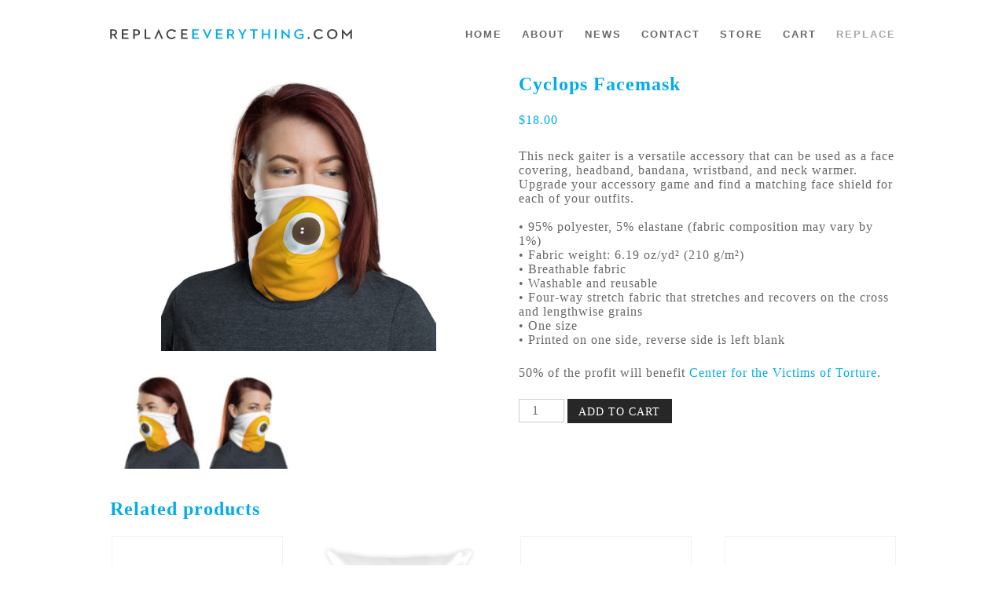

--- FILE ---
content_type: text/html; charset=UTF-8
request_url: https://replaceeverything.com/product/cyclops-facemask/
body_size: 11186
content:
<!DOCTYPE html>
<html lang="en-US">
<head>
<meta charset="UTF-8">
<script src="https://use.fontawesome.com/e15cc79c4b.js"></script>
<meta name="viewport" content="width=device-width, initial-scale=1">
<link rel="profile" href="http://gmpg.org/xfn/11">

<meta name='robots' content='index, follow, max-image-preview:large, max-snippet:-1, max-video-preview:-1' />
	<!-- Pixel Cat Facebook Pixel Code -->
	<script>
	!function(f,b,e,v,n,t,s){if(f.fbq)return;n=f.fbq=function(){n.callMethod?
	n.callMethod.apply(n,arguments):n.queue.push(arguments)};if(!f._fbq)f._fbq=n;
	n.push=n;n.loaded=!0;n.version='2.0';n.queue=[];t=b.createElement(e);t.async=!0;
	t.src=v;s=b.getElementsByTagName(e)[0];s.parentNode.insertBefore(t,s)}(window,
	document,'script','https://connect.facebook.net/en_US/fbevents.js' );
	fbq( 'init', '280710243090067' );	</script>
	<!-- DO NOT MODIFY -->
	<!-- End Facebook Pixel Code -->
	
	<!-- This site is optimized with the Yoast SEO plugin v17.3 - https://yoast.com/wordpress/plugins/seo/ -->
	<title>Cyclops Facemask - replaceeverything</title>
	<link rel="canonical" href="https://replaceeverything.com/product/cyclops-facemask/" />
	<meta property="og:locale" content="en_US" />
	<meta property="og:type" content="article" />
	<meta property="og:title" content="Cyclops Facemask - replaceeverything" />
	<meta property="og:description" content="This neck gaiter is a versatile accessory that can be used as a face covering, headband, bandana, wristband, and neck warmer. Upgrade your accessory game and find a matching face shield for each of your outfits. • 95% polyester, 5% elastane (fabric composition may vary by 1%) • Fabric weight: 6.19 oz/yd² (210 g/m²) •... Read More" />
	<meta property="og:url" content="https://replaceeverything.com/product/cyclops-facemask/" />
	<meta property="og:site_name" content="replaceeverything" />
	<meta property="article:publisher" content="https://www.facebook.com/ReplaceEverything/" />
	<meta property="article:modified_time" content="2020-05-06T16:19:17+00:00" />
	<meta property="og:image" content="https://replaceeverything.com/wp-content/uploads/2020/05/mockup-520bf01a.jpg" />
	<meta property="og:image:width" content="1000" />
	<meta property="og:image:height" content="1000" />
	<meta name="twitter:card" content="summary" />
	<meta name="twitter:site" content="@RPLC_EVRYTHNG" />
	<script type="application/ld+json" class="yoast-schema-graph">{"@context":"https://schema.org","@graph":[{"@type":"Organization","@id":"https://replaceeverything.com/#organization","name":"Replace Everything","url":"https://replaceeverything.com/","sameAs":["https://www.facebook.com/ReplaceEverything/","http://rplcevrythng","https://twitter.com/RPLC_EVRYTHNG"],"logo":{"@type":"ImageObject","@id":"https://replaceeverything.com/#logo","inLanguage":"en-US","url":"https://replaceeverything.com/wp-content/uploads/2017/07/replacemark.jpg","contentUrl":"https://replaceeverything.com/wp-content/uploads/2017/07/replacemark.jpg","width":2000,"height":2000,"caption":"Replace Everything"},"image":{"@id":"https://replaceeverything.com/#logo"}},{"@type":"WebSite","@id":"https://replaceeverything.com/#website","url":"https://replaceeverything.com/","name":"replaceeverything","description":"50% Profit for Good. 100% Awesome Design.","publisher":{"@id":"https://replaceeverything.com/#organization"},"potentialAction":[{"@type":"SearchAction","target":{"@type":"EntryPoint","urlTemplate":"https://replaceeverything.com/?s={search_term_string}"},"query-input":"required name=search_term_string"}],"inLanguage":"en-US"},{"@type":"ImageObject","@id":"https://replaceeverything.com/product/cyclops-facemask/#primaryimage","inLanguage":"en-US","url":"https://replaceeverything.com/wp-content/uploads/2020/05/mockup-520bf01a.jpg","contentUrl":"https://replaceeverything.com/wp-content/uploads/2020/05/mockup-520bf01a.jpg","width":1000,"height":1000},{"@type":"WebPage","@id":"https://replaceeverything.com/product/cyclops-facemask/#webpage","url":"https://replaceeverything.com/product/cyclops-facemask/","name":"Cyclops Facemask - replaceeverything","isPartOf":{"@id":"https://replaceeverything.com/#website"},"primaryImageOfPage":{"@id":"https://replaceeverything.com/product/cyclops-facemask/#primaryimage"},"datePublished":"2020-05-04T16:17:21+00:00","dateModified":"2020-05-06T16:19:17+00:00","breadcrumb":{"@id":"https://replaceeverything.com/product/cyclops-facemask/#breadcrumb"},"inLanguage":"en-US","potentialAction":[{"@type":"ReadAction","target":["https://replaceeverything.com/product/cyclops-facemask/"]}]},{"@type":"BreadcrumbList","@id":"https://replaceeverything.com/product/cyclops-facemask/#breadcrumb","itemListElement":[{"@type":"ListItem","position":1,"name":"Home","item":"https://replaceeverything.com/"},{"@type":"ListItem","position":2,"name":"Store","item":"https://replaceeverything.com/replaceeverything-com-storefront-look-great-do-great-here/"},{"@type":"ListItem","position":3,"name":"Cyclops Facemask"}]}]}</script>
	<!-- / Yoast SEO plugin. -->


<link rel='dns-prefetch' href='//ajax.googleapis.com' />
<link rel='dns-prefetch' href='//use.fontawesome.com' />
<link rel='dns-prefetch' href='//s.w.org' />
<link rel="alternate" type="application/rss+xml" title="replaceeverything &raquo; Feed" href="https://replaceeverything.com/feed/" />
<link rel="alternate" type="application/rss+xml" title="replaceeverything &raquo; Comments Feed" href="https://replaceeverything.com/comments/feed/" />
<link rel="alternate" type="application/rss+xml" title="replaceeverything &raquo; Cyclops Facemask Comments Feed" href="https://replaceeverything.com/product/cyclops-facemask/feed/" />
		<script type="text/javascript">
			window._wpemojiSettings = {"baseUrl":"https:\/\/s.w.org\/images\/core\/emoji\/13.1.0\/72x72\/","ext":".png","svgUrl":"https:\/\/s.w.org\/images\/core\/emoji\/13.1.0\/svg\/","svgExt":".svg","source":{"concatemoji":"https:\/\/replaceeverything.com\/wp-includes\/js\/wp-emoji-release.min.js?ver=50fb749b0e4a4fcfa34f03bbad25da1e"}};
			!function(e,a,t){var n,r,o,i=a.createElement("canvas"),p=i.getContext&&i.getContext("2d");function s(e,t){var a=String.fromCharCode;p.clearRect(0,0,i.width,i.height),p.fillText(a.apply(this,e),0,0);e=i.toDataURL();return p.clearRect(0,0,i.width,i.height),p.fillText(a.apply(this,t),0,0),e===i.toDataURL()}function c(e){var t=a.createElement("script");t.src=e,t.defer=t.type="text/javascript",a.getElementsByTagName("head")[0].appendChild(t)}for(o=Array("flag","emoji"),t.supports={everything:!0,everythingExceptFlag:!0},r=0;r<o.length;r++)t.supports[o[r]]=function(e){if(!p||!p.fillText)return!1;switch(p.textBaseline="top",p.font="600 32px Arial",e){case"flag":return s([127987,65039,8205,9895,65039],[127987,65039,8203,9895,65039])?!1:!s([55356,56826,55356,56819],[55356,56826,8203,55356,56819])&&!s([55356,57332,56128,56423,56128,56418,56128,56421,56128,56430,56128,56423,56128,56447],[55356,57332,8203,56128,56423,8203,56128,56418,8203,56128,56421,8203,56128,56430,8203,56128,56423,8203,56128,56447]);case"emoji":return!s([10084,65039,8205,55357,56613],[10084,65039,8203,55357,56613])}return!1}(o[r]),t.supports.everything=t.supports.everything&&t.supports[o[r]],"flag"!==o[r]&&(t.supports.everythingExceptFlag=t.supports.everythingExceptFlag&&t.supports[o[r]]);t.supports.everythingExceptFlag=t.supports.everythingExceptFlag&&!t.supports.flag,t.DOMReady=!1,t.readyCallback=function(){t.DOMReady=!0},t.supports.everything||(n=function(){t.readyCallback()},a.addEventListener?(a.addEventListener("DOMContentLoaded",n,!1),e.addEventListener("load",n,!1)):(e.attachEvent("onload",n),a.attachEvent("onreadystatechange",function(){"complete"===a.readyState&&t.readyCallback()})),(n=t.source||{}).concatemoji?c(n.concatemoji):n.wpemoji&&n.twemoji&&(c(n.twemoji),c(n.wpemoji)))}(window,document,window._wpemojiSettings);
		</script>
		<style type="text/css">
img.wp-smiley,
img.emoji {
	display: inline !important;
	border: none !important;
	box-shadow: none !important;
	height: 1em !important;
	width: 1em !important;
	margin: 0 .07em !important;
	vertical-align: -0.1em !important;
	background: none !important;
	padding: 0 !important;
}
</style>
	<link rel='stylesheet' id='wp-block-library-css'  href='https://replaceeverything.com/wp-includes/css/dist/block-library/style.min.css?ver=50fb749b0e4a4fcfa34f03bbad25da1e' type='text/css' media='all' />
<link rel='stylesheet' id='wc-block-style-css'  href='https://replaceeverything.com/wp-content/plugins/woocommerce/packages/woocommerce-blocks/build/style.css?ver=2.4.5' type='text/css' media='all' />
<link rel='stylesheet' id='responsive-lightbox-swipebox-css'  href='https://replaceeverything.com/wp-content/plugins/responsive-lightbox/assets/swipebox/swipebox.min.css?ver=2.5.0' type='text/css' media='all' />
<link rel='stylesheet' id='woocommerce-layout-css'  href='https://replaceeverything.com/wp-content/plugins/woocommerce/assets/css/woocommerce-layout.css?ver=3.8.3' type='text/css' media='all' />
<link rel='stylesheet' id='woocommerce-smallscreen-css'  href='https://replaceeverything.com/wp-content/plugins/woocommerce/assets/css/woocommerce-smallscreen.css?ver=3.8.3' type='text/css' media='only screen and (max-width: 768px)' />
<link rel='stylesheet' id='woocommerce-general-css'  href='https://replaceeverything.com/wp-content/plugins/woocommerce/assets/css/woocommerce.css?ver=3.8.3' type='text/css' media='all' />
<style id='woocommerce-inline-inline-css' type='text/css'>
.woocommerce form .form-row .required { visibility: visible; }
</style>
<link rel='stylesheet' id='mninvents-bootstrap-css'  href='https://replaceeverything.com/wp-content/themes/replaceeverything/bootstrap.css?ver=50fb749b0e4a4fcfa34f03bbad25da1e' type='text/css' media='all' />
<link rel='stylesheet' id='mninvents-style-css'  href='https://replaceeverything.com/wp-content/themes/replaceeverything/style.css?ver=50fb749b0e4a4fcfa34f03bbad25da1e' type='text/css' media='all' />
<link rel='stylesheet' id='jquery-ui-style-css'  href='https://ajax.googleapis.com/ajax/libs/jqueryui/1.12.1/themes/smoothness/jquery-ui.css?ver=50fb749b0e4a4fcfa34f03bbad25da1e' type='text/css' media='all' />
<link rel='stylesheet' id='font-awesome-css'  href='https://use.fontawesome.com/d802e8d90b.js?ver=50fb749b0e4a4fcfa34f03bbad25da1e' type='text/css' media='all' />
<link rel='stylesheet' id='stripe_styles-css'  href='https://replaceeverything.com/wp-content/plugins/woocommerce-gateway-stripe/assets/css/stripe-styles.css?ver=5.6.4' type='text/css' media='all' />
<script type='text/javascript' src='https://replaceeverything.com/wp-includes/js/jquery/jquery.min.js?ver=3.6.0' id='jquery-core-js'></script>
<script type='text/javascript' src='https://replaceeverything.com/wp-includes/js/jquery/jquery-migrate.min.js?ver=3.3.2' id='jquery-migrate-js'></script>
<script type='text/javascript' src='https://replaceeverything.com/wp-content/plugins/responsive-lightbox/assets/swipebox/jquery.swipebox.min.js?ver=2.5.0' id='responsive-lightbox-swipebox-js'></script>
<script type='text/javascript' src='https://replaceeverything.com/wp-includes/js/underscore.min.js?ver=1.13.1' id='underscore-js'></script>
<script type='text/javascript' src='https://replaceeverything.com/wp-content/plugins/responsive-lightbox/assets/infinitescroll/infinite-scroll.pkgd.min.js?ver=50fb749b0e4a4fcfa34f03bbad25da1e' id='responsive-lightbox-infinite-scroll-js'></script>
<script type='text/javascript' id='responsive-lightbox-js-before'>
var rlArgs = {"script":"swipebox","selector":"lightbox","customEvents":"","activeGalleries":true,"animation":true,"hideCloseButtonOnMobile":false,"removeBarsOnMobile":false,"hideBars":true,"hideBarsDelay":5000,"videoMaxWidth":1080,"useSVG":true,"loopAtEnd":false,"woocommerce_gallery":false,"ajaxurl":"https:\/\/replaceeverything.com\/wp-admin\/admin-ajax.php","nonce":"a4002acf15","preview":false,"postId":97257,"scriptExtension":false};
</script>
<script type='text/javascript' src='https://replaceeverything.com/wp-content/plugins/responsive-lightbox/js/front.js?ver=2.5.0' id='responsive-lightbox-js'></script>
<script type='text/javascript' src='https://ajax.googleapis.com/ajax/libs/jqueryui/1.12.1/jquery-ui.min.js?ver=50fb749b0e4a4fcfa34f03bbad25da1e' id='jquery-ui-js'></script>
<script type='text/javascript' src='https://replaceeverything.com/wp-content/themes/replaceeverything/js/main.js?ver=50fb749b0e4a4fcfa34f03bbad25da1e' id='main.js-js'></script>
<script type='text/javascript' src='https://replaceeverything.com/wp-content/themes/replaceeverything/js/replace.js?ver=50fb749b0e4a4fcfa34f03bbad25da1e' id='replace.js-js'></script>
<script type='text/javascript' src='https://replaceeverything.com/wp-content/themes/replaceeverything/js/jquery.touchSwipe.min.js?ver=50fb749b0e4a4fcfa34f03bbad25da1e' id='jquery.touchSwipe.min.js-js'></script>
<script type='text/javascript' id='woocommerce-tokenization-form-js-extra'>
/* <![CDATA[ */
var wc_tokenization_form_params = {"is_registration_required":"","is_logged_in":""};
/* ]]> */
</script>
<script type='text/javascript' src='https://replaceeverything.com/wp-content/plugins/woocommerce/assets/js/frontend/tokenization-form.min.js?ver=3.8.3' id='woocommerce-tokenization-form-js'></script>
<link rel="https://api.w.org/" href="https://replaceeverything.com/wp-json/" /><link rel="alternate" type="application/json" href="https://replaceeverything.com/wp-json/wp/v2/product/97257" /><link rel="EditURI" type="application/rsd+xml" title="RSD" href="https://replaceeverything.com/xmlrpc.php?rsd" />
<link rel="wlwmanifest" type="application/wlwmanifest+xml" href="https://replaceeverything.com/wp-includes/wlwmanifest.xml" /> 

<link rel='shortlink' href='https://replaceeverything.com/?p=97257' />
<link rel="alternate" type="application/json+oembed" href="https://replaceeverything.com/wp-json/oembed/1.0/embed?url=https%3A%2F%2Freplaceeverything.com%2Fproduct%2Fcyclops-facemask%2F" />
<link rel="alternate" type="text/xml+oembed" href="https://replaceeverything.com/wp-json/oembed/1.0/embed?url=https%3A%2F%2Freplaceeverything.com%2Fproduct%2Fcyclops-facemask%2F&#038;format=xml" />
	<noscript><style>.woocommerce-product-gallery{ opacity: 1 !important; }</style></noscript>
	<link rel="icon" href="https://replaceeverything.com/wp-content/uploads/2017/03/favicon-100x100.png" sizes="32x32" />
<link rel="icon" href="https://replaceeverything.com/wp-content/uploads/2017/03/favicon.png" sizes="192x192" />
<link rel="apple-touch-icon" href="https://replaceeverything.com/wp-content/uploads/2017/03/favicon.png" />
<meta name="msapplication-TileImage" content="https://replaceeverything.com/wp-content/uploads/2017/03/favicon.png" />
<script src="https://use.typekit.net/bxt3wcs.js"></script>
<script>try{Typekit.load({ async: true });}catch(e){}</script>
<link rel="stylesheet" type="text/css" href="https://cloud.typography.com/71518/6913772/css/fonts.css" />

</head>

<body class="product-template-default single single-product postid-97257 theme-replaceeverything woocommerce woocommerce-page woocommerce-no-js group-blog">
<nav id="mobile-navigation"  role="navigation">

	<div class="menu-menu-1-container"><ul id="mobile" class="menu"><li id="menu-item-97" class="menu-item menu-item-type-post_type menu-item-object-page menu-item-home menu-item-97"><a href="https://replaceeverything.com/">Home</a></li>
<li id="menu-item-4420" class="menu-item menu-item-type-post_type menu-item-object-page menu-item-4420"><a href="https://replaceeverything.com/about/">About</a></li>
<li id="menu-item-1778" class="menu-item menu-item-type-post_type menu-item-object-page menu-item-1778"><a href="https://replaceeverything.com/news/">News</a></li>
<li id="menu-item-1712" class="menu-item menu-item-type-post_type menu-item-object-page menu-item-1712"><a href="https://replaceeverything.com/contact/">Contact</a></li>
<li id="menu-item-156" class="menu-item menu-item-type-post_type menu-item-object-page menu-item-has-children current_page_parent menu-item-156"><a href="https://replaceeverything.com/replaceeverything-com-storefront-look-great-do-great-here/">Store</a>
<ul class="sub-menu">
	<li id="menu-item-22190" class="nonlink menu-item menu-item-type-custom menu-item-object-custom menu-item-has-children menu-item-22190"><a href="#">Apparel</a>
	<ul class="sub-menu">
		<li id="menu-item-100360" class="menu-item menu-item-type-taxonomy menu-item-object-product_cat current-product-ancestor current-menu-parent current-product-parent menu-item-100360"><a href="https://replaceeverything.com/product-category/apparel/face-mask/">Face Masks</a></li>
		<li id="menu-item-50229" class="menu-item menu-item-type-taxonomy menu-item-object-product_cat menu-item-50229"><a href="https://replaceeverything.com/product-category/apparel/tees/">Tees</a></li>
		<li id="menu-item-50230" class="menu-item menu-item-type-taxonomy menu-item-object-product_cat menu-item-50230"><a href="https://replaceeverything.com/product-category/apparel/tanks/">Tanks</a></li>
		<li id="menu-item-50231" class="menu-item menu-item-type-taxonomy menu-item-object-product_cat menu-item-50231"><a href="https://replaceeverything.com/product-category/apparel/longsleeves/">Longsleeves</a></li>
		<li id="menu-item-50232" class="menu-item menu-item-type-taxonomy menu-item-object-product_cat menu-item-50232"><a href="https://replaceeverything.com/product-category/apparel/hats/">Hats</a></li>
		<li id="menu-item-50233" class="menu-item menu-item-type-taxonomy menu-item-object-product_cat menu-item-50233"><a href="https://replaceeverything.com/product-category/apparel/leggings/">Leggings</a></li>
		<li id="menu-item-50234" class="menu-item menu-item-type-taxonomy menu-item-object-product_cat menu-item-50234"><a href="https://replaceeverything.com/product-category/apparel/dresses/">Dresses</a></li>
		<li id="menu-item-50235" class="menu-item menu-item-type-taxonomy menu-item-object-product_cat menu-item-50235"><a href="https://replaceeverything.com/product-category/apparel/skirts/">Skirts</a></li>
		<li id="menu-item-7638" class="menu-item menu-item-type-taxonomy menu-item-object-product_cat menu-item-7638"><a href="https://replaceeverything.com/product-category/apparel/socks/">Socks</a></li>
	</ul>
</li>
	<li id="menu-item-22550" class="nonlink menu-item menu-item-type-custom menu-item-object-custom menu-item-has-children menu-item-22550"><a href="#">Homegoods</a>
	<ul class="sub-menu">
		<li id="menu-item-7622" class="menu-item menu-item-type-taxonomy menu-item-object-product_cat menu-item-7622"><a href="https://replaceeverything.com/product-category/homegoods/mugs/">Mugs</a></li>
		<li id="menu-item-7624" class="menu-item menu-item-type-taxonomy menu-item-object-product_cat menu-item-7624"><a href="https://replaceeverything.com/product-category/homegoods/pillows/">Pillows</a></li>
		<li id="menu-item-7626" class="menu-item menu-item-type-taxonomy menu-item-object-product_cat menu-item-7626"><a href="https://replaceeverything.com/product-category/homegoods/wall-art/">Wall Art</a></li>
		<li id="menu-item-46502" class="menu-item menu-item-type-taxonomy menu-item-object-product_cat menu-item-46502"><a href="https://replaceeverything.com/product-category/homegoods/beach-blankets/">Beach Blankets</a></li>
		<li id="menu-item-7623" class="menu-item menu-item-type-taxonomy menu-item-object-product_cat menu-item-7623"><a href="https://replaceeverything.com/product-category/homegoods/phone-cases/">Phone Cases</a></li>
		<li id="menu-item-7625" class="menu-item menu-item-type-taxonomy menu-item-object-product_cat menu-item-7625"><a href="https://replaceeverything.com/product-category/homegoods/tote-bags/">Tote Bags</a></li>
	</ul>
</li>
	<li id="menu-item-22551" class="nonlink menu-item menu-item-type-custom menu-item-object-custom menu-item-has-children menu-item-22551"><a href="#">Design Themes</a>
	<ul class="sub-menu">
		<li id="menu-item-7614" class="menu-item menu-item-type-taxonomy menu-item-object-product_cat menu-item-7614"><a href="https://replaceeverything.com/product-category/design-themes/equal-rights/">Equal Rights</a></li>
		<li id="menu-item-7617" class="menu-item menu-item-type-taxonomy menu-item-object-product_cat menu-item-7617"><a href="https://replaceeverything.com/product-category/design-themes/minnesota/">Minnesota</a></li>
		<li id="menu-item-7618" class="menu-item menu-item-type-taxonomy menu-item-object-product_cat menu-item-7618"><a href="https://replaceeverything.com/product-category/design-themes/music/">Music</a></li>
		<li id="menu-item-7619" class="menu-item menu-item-type-taxonomy menu-item-object-product_cat menu-item-7619"><a href="https://replaceeverything.com/product-category/design-themes/sports/">Sports</a></li>
		<li id="menu-item-7620" class="menu-item menu-item-type-taxonomy menu-item-object-product_cat menu-item-7620"><a href="https://replaceeverything.com/product-category/design-themes/yummy-food/">Yummy Food</a></li>
		<li id="menu-item-46503" class="menu-item menu-item-type-taxonomy menu-item-object-product_cat menu-item-46503"><a href="https://replaceeverything.com/product-category/design-themes/for-kids/">For Kids</a></li>
		<li id="menu-item-7613" class="menu-item menu-item-type-taxonomy menu-item-object-product_cat menu-item-7613"><a href="https://replaceeverything.com/product-category/design-themes/dark-humor/">Dark Humor</a></li>
		<li id="menu-item-7616" class="menu-item menu-item-type-taxonomy menu-item-object-product_cat menu-item-7616"><a href="https://replaceeverything.com/product-category/design-themes/intense-irony/">Intense Irony</a></li>
		<li id="menu-item-7615" class="menu-item menu-item-type-taxonomy menu-item-object-product_cat menu-item-7615"><a href="https://replaceeverything.com/product-category/design-themes/holiday-blues/">Holiday Blues</a></li>
	</ul>
</li>
	<li id="menu-item-24670" class="nonlink menu-item menu-item-type-custom menu-item-object-custom menu-item-has-children menu-item-24670"><a href="#">Social Greatness</a>
	<ul class="sub-menu">
		<li id="menu-item-8797" class="menu-item menu-item-type-taxonomy menu-item-object-product_cat menu-item-8797"><a href="https://replaceeverything.com/product-category/social-greatness/hendrickson-foundation/">Hendrickson Foundation (Hockey for Disabled/Injured)</a></li>
		<li id="menu-item-7628" class="menu-item menu-item-type-taxonomy menu-item-object-product_cat current-product-ancestor current-menu-parent current-product-parent menu-item-7628"><a href="https://replaceeverything.com/product-category/social-greatness/mpls-parks-foundation/">Minneapolis Parks Foundation</a></li>
		<li id="menu-item-7629" class="menu-item menu-item-type-taxonomy menu-item-object-product_cat menu-item-7629"><a href="https://replaceeverything.com/product-category/social-greatness/open-arms-mn/">Open Arms of Minnesota (Food is Medicine)</a></li>
		<li id="menu-item-7630" class="menu-item menu-item-type-taxonomy menu-item-object-product_cat menu-item-7630"><a href="https://replaceeverything.com/product-category/social-greatness/pfund-foundation/">PFund Foundation (LGBTQIA Rights)</a></li>
		<li id="menu-item-7631" class="menu-item menu-item-type-taxonomy menu-item-object-product_cat menu-item-7631"><a href="https://replaceeverything.com/product-category/social-greatness/center-for-victims-of-torture/">Center for Victims of Torture</a></li>
	</ul>
</li>
	<li id="menu-item-7640" class="allthethings menu-item menu-item-type-custom menu-item-object-custom menu-item-7640"><a href="http://replaceeverything.com/product-category/design/">All the Stuff!</a></li>
</ul>
</li>
<li id="menu-item-238" class="menu-item menu-item-type-post_type menu-item-object-page menu-item-238"><a href="https://replaceeverything.com/cart/">Cart</a></li>
<li id="menu-item-848" class="menu-item menu-item-type-custom menu-item-object-custom menu-item-848"><a href="http://designreplace.com/">Replace</a></li>
</ul></div></nav><!-- #site-navigation -->
<div id="page" class="site">
	<a class="skip-link screen-reader-text" href="#content">Skip to content</a>

	<header id="masthead" class="site-header" role="banner">
		<div class="site-branding">

				<h1 class="site-title"><a href="https://replaceeverything.com/" rel="home">
						<img class="logo-image" src="https://replaceeverything.com/wp-content/themes/replaceeverything/images/RE_logo.svg"></a></h1>


<!--//			$description = get_bloginfo( 'description', 'display' );-->
<!--//			if ( $description || is_customize_preview() ) : ?>-->
<!--				<p class="site-description">--><!--</p>-->
<!--			-->		</div><!-- .site-branding -->

		<nav id="site-navigation" class="main-navigation" role="navigation">

			<div class="menu-menu-1-container"><ul id="primary-menu" class="menu"><li class="menu-item menu-item-type-post_type menu-item-object-page menu-item-home menu-item-97"><a href="https://replaceeverything.com/">Home</a></li>
<li class="menu-item menu-item-type-post_type menu-item-object-page menu-item-4420"><a href="https://replaceeverything.com/about/">About</a></li>
<li class="menu-item menu-item-type-post_type menu-item-object-page menu-item-1778"><a href="https://replaceeverything.com/news/">News</a></li>
<li class="menu-item menu-item-type-post_type menu-item-object-page menu-item-1712"><a href="https://replaceeverything.com/contact/">Contact</a></li>
<li class="menu-item menu-item-type-post_type menu-item-object-page menu-item-has-children current_page_parent menu-item-156"><a href="https://replaceeverything.com/replaceeverything-com-storefront-look-great-do-great-here/">Store</a>
<ul class="sub-menu">
	<li class="nonlink menu-item menu-item-type-custom menu-item-object-custom menu-item-has-children menu-item-22190"><a href="#">Apparel</a>
	<ul class="sub-menu">
		<li class="menu-item menu-item-type-taxonomy menu-item-object-product_cat current-product-ancestor current-menu-parent current-product-parent menu-item-100360"><a href="https://replaceeverything.com/product-category/apparel/face-mask/">Face Masks</a></li>
		<li class="menu-item menu-item-type-taxonomy menu-item-object-product_cat menu-item-50229"><a href="https://replaceeverything.com/product-category/apparel/tees/">Tees</a></li>
		<li class="menu-item menu-item-type-taxonomy menu-item-object-product_cat menu-item-50230"><a href="https://replaceeverything.com/product-category/apparel/tanks/">Tanks</a></li>
		<li class="menu-item menu-item-type-taxonomy menu-item-object-product_cat menu-item-50231"><a href="https://replaceeverything.com/product-category/apparel/longsleeves/">Longsleeves</a></li>
		<li class="menu-item menu-item-type-taxonomy menu-item-object-product_cat menu-item-50232"><a href="https://replaceeverything.com/product-category/apparel/hats/">Hats</a></li>
		<li class="menu-item menu-item-type-taxonomy menu-item-object-product_cat menu-item-50233"><a href="https://replaceeverything.com/product-category/apparel/leggings/">Leggings</a></li>
		<li class="menu-item menu-item-type-taxonomy menu-item-object-product_cat menu-item-50234"><a href="https://replaceeverything.com/product-category/apparel/dresses/">Dresses</a></li>
		<li class="menu-item menu-item-type-taxonomy menu-item-object-product_cat menu-item-50235"><a href="https://replaceeverything.com/product-category/apparel/skirts/">Skirts</a></li>
		<li class="menu-item menu-item-type-taxonomy menu-item-object-product_cat menu-item-7638"><a href="https://replaceeverything.com/product-category/apparel/socks/">Socks</a></li>
	</ul>
</li>
	<li class="nonlink menu-item menu-item-type-custom menu-item-object-custom menu-item-has-children menu-item-22550"><a href="#">Homegoods</a>
	<ul class="sub-menu">
		<li class="menu-item menu-item-type-taxonomy menu-item-object-product_cat menu-item-7622"><a href="https://replaceeverything.com/product-category/homegoods/mugs/">Mugs</a></li>
		<li class="menu-item menu-item-type-taxonomy menu-item-object-product_cat menu-item-7624"><a href="https://replaceeverything.com/product-category/homegoods/pillows/">Pillows</a></li>
		<li class="menu-item menu-item-type-taxonomy menu-item-object-product_cat menu-item-7626"><a href="https://replaceeverything.com/product-category/homegoods/wall-art/">Wall Art</a></li>
		<li class="menu-item menu-item-type-taxonomy menu-item-object-product_cat menu-item-46502"><a href="https://replaceeverything.com/product-category/homegoods/beach-blankets/">Beach Blankets</a></li>
		<li class="menu-item menu-item-type-taxonomy menu-item-object-product_cat menu-item-7623"><a href="https://replaceeverything.com/product-category/homegoods/phone-cases/">Phone Cases</a></li>
		<li class="menu-item menu-item-type-taxonomy menu-item-object-product_cat menu-item-7625"><a href="https://replaceeverything.com/product-category/homegoods/tote-bags/">Tote Bags</a></li>
	</ul>
</li>
	<li class="nonlink menu-item menu-item-type-custom menu-item-object-custom menu-item-has-children menu-item-22551"><a href="#">Design Themes</a>
	<ul class="sub-menu">
		<li class="menu-item menu-item-type-taxonomy menu-item-object-product_cat menu-item-7614"><a href="https://replaceeverything.com/product-category/design-themes/equal-rights/">Equal Rights</a></li>
		<li class="menu-item menu-item-type-taxonomy menu-item-object-product_cat menu-item-7617"><a href="https://replaceeverything.com/product-category/design-themes/minnesota/">Minnesota</a></li>
		<li class="menu-item menu-item-type-taxonomy menu-item-object-product_cat menu-item-7618"><a href="https://replaceeverything.com/product-category/design-themes/music/">Music</a></li>
		<li class="menu-item menu-item-type-taxonomy menu-item-object-product_cat menu-item-7619"><a href="https://replaceeverything.com/product-category/design-themes/sports/">Sports</a></li>
		<li class="menu-item menu-item-type-taxonomy menu-item-object-product_cat menu-item-7620"><a href="https://replaceeverything.com/product-category/design-themes/yummy-food/">Yummy Food</a></li>
		<li class="menu-item menu-item-type-taxonomy menu-item-object-product_cat menu-item-46503"><a href="https://replaceeverything.com/product-category/design-themes/for-kids/">For Kids</a></li>
		<li class="menu-item menu-item-type-taxonomy menu-item-object-product_cat menu-item-7613"><a href="https://replaceeverything.com/product-category/design-themes/dark-humor/">Dark Humor</a></li>
		<li class="menu-item menu-item-type-taxonomy menu-item-object-product_cat menu-item-7616"><a href="https://replaceeverything.com/product-category/design-themes/intense-irony/">Intense Irony</a></li>
		<li class="menu-item menu-item-type-taxonomy menu-item-object-product_cat menu-item-7615"><a href="https://replaceeverything.com/product-category/design-themes/holiday-blues/">Holiday Blues</a></li>
	</ul>
</li>
	<li class="nonlink menu-item menu-item-type-custom menu-item-object-custom menu-item-has-children menu-item-24670"><a href="#">Social Greatness</a>
	<ul class="sub-menu">
		<li class="menu-item menu-item-type-taxonomy menu-item-object-product_cat menu-item-8797"><a href="https://replaceeverything.com/product-category/social-greatness/hendrickson-foundation/">Hendrickson Foundation (Hockey for Disabled/Injured)</a></li>
		<li class="menu-item menu-item-type-taxonomy menu-item-object-product_cat current-product-ancestor current-menu-parent current-product-parent menu-item-7628"><a href="https://replaceeverything.com/product-category/social-greatness/mpls-parks-foundation/">Minneapolis Parks Foundation</a></li>
		<li class="menu-item menu-item-type-taxonomy menu-item-object-product_cat menu-item-7629"><a href="https://replaceeverything.com/product-category/social-greatness/open-arms-mn/">Open Arms of Minnesota (Food is Medicine)</a></li>
		<li class="menu-item menu-item-type-taxonomy menu-item-object-product_cat menu-item-7630"><a href="https://replaceeverything.com/product-category/social-greatness/pfund-foundation/">PFund Foundation (LGBTQIA Rights)</a></li>
		<li class="menu-item menu-item-type-taxonomy menu-item-object-product_cat menu-item-7631"><a href="https://replaceeverything.com/product-category/social-greatness/center-for-victims-of-torture/">Center for Victims of Torture</a></li>
	</ul>
</li>
	<li class="allthethings menu-item menu-item-type-custom menu-item-object-custom menu-item-7640"><a href="http://replaceeverything.com/product-category/design/">All the Stuff!</a></li>
</ul>
</li>
<li class="menu-item menu-item-type-post_type menu-item-object-page menu-item-238"><a href="https://replaceeverything.com/cart/">Cart</a></li>
<li class="menu-item menu-item-type-custom menu-item-object-custom menu-item-848"><a href="http://designreplace.com/">Replace</a></li>
</ul></div>			<li id="mobile-menu-toggle"><i class="fa fa-bars" aria-hidden="true"></i><i class="fa fa-times hidden-fa" aria-hidden="true"></i></li>
			
		</nav><!-- #site-navigation -->

	</header><!-- #masthead -->

	<div id="content" class="site-content">

	<section id="main"><nav class="woocommerce-breadcrumb"><a href="https://replaceeverything.com">Home</a>&nbsp;&#47;&nbsp;<a href="https://replaceeverything.com/product-category/social-greatness/">Social Greatness</a>&nbsp;&#47;&nbsp;<a href="https://replaceeverything.com/product-category/social-greatness/mpls-parks-foundation/">Minneapolis Parks Foundation</a>&nbsp;&#47;&nbsp;Cyclops Facemask</nav>
		
			<div class="woocommerce-notices-wrapper"></div><div id="product-97257" class="product type-product post-97257 status-publish first instock product_cat-face-mask product_cat-fun-monsters product_cat-mpls-parks-foundation has-post-thumbnail taxable shipping-taxable purchasable product-type-simple">

	<div class="woocommerce-product-gallery woocommerce-product-gallery--with-images woocommerce-product-gallery--columns-5 images" data-columns="5" style="opacity: 0; transition: opacity .25s ease-in-out;">
	<figure class="woocommerce-product-gallery__wrapper">
		<div data-thumb="https://replaceeverything.com/wp-content/uploads/2020/05/mockup-520bf01a-100x100.jpg" data-thumb-alt="" class="woocommerce-product-gallery__image"><a href="https://replaceeverything.com/wp-content/uploads/2020/05/mockup-520bf01a.jpg"><img width="600" height="600" src="https://replaceeverything.com/wp-content/uploads/2020/05/mockup-520bf01a-600x600.jpg" class="wp-post-image" alt="" loading="lazy" title="mockup-520bf01a.jpg" data-caption="" data-src="https://replaceeverything.com/wp-content/uploads/2020/05/mockup-520bf01a.jpg" data-large_image="https://replaceeverything.com/wp-content/uploads/2020/05/mockup-520bf01a.jpg" data-large_image_width="1000" data-large_image_height="1000" srcset="https://replaceeverything.com/wp-content/uploads/2020/05/mockup-520bf01a-600x600.jpg 600w, https://replaceeverything.com/wp-content/uploads/2020/05/mockup-520bf01a-100x100.jpg 100w, https://replaceeverything.com/wp-content/uploads/2020/05/mockup-520bf01a-300x300.jpg 300w, https://replaceeverything.com/wp-content/uploads/2020/05/mockup-520bf01a-150x150.jpg 150w, https://replaceeverything.com/wp-content/uploads/2020/05/mockup-520bf01a-768x768.jpg 768w, https://replaceeverything.com/wp-content/uploads/2020/05/mockup-520bf01a.jpg 1000w" sizes="(max-width: 600px) 100vw, 600px" /></a></div><div data-thumb="https://replaceeverything.com/wp-content/uploads/2020/05/mockup-a697cfa0-100x100.jpg" data-thumb-alt="" class="woocommerce-product-gallery__image"><a href="https://replaceeverything.com/wp-content/uploads/2020/05/mockup-a697cfa0.jpg"><img width="100" height="100" src="https://replaceeverything.com/wp-content/uploads/2020/05/mockup-a697cfa0-100x100.jpg" class="" alt="" loading="lazy" title="mockup-a697cfa0.jpg" data-caption="" data-src="https://replaceeverything.com/wp-content/uploads/2020/05/mockup-a697cfa0.jpg" data-large_image="https://replaceeverything.com/wp-content/uploads/2020/05/mockup-a697cfa0.jpg" data-large_image_width="1000" data-large_image_height="1000" srcset="https://replaceeverything.com/wp-content/uploads/2020/05/mockup-a697cfa0-100x100.jpg 100w, https://replaceeverything.com/wp-content/uploads/2020/05/mockup-a697cfa0-600x600.jpg 600w, https://replaceeverything.com/wp-content/uploads/2020/05/mockup-a697cfa0-300x300.jpg 300w, https://replaceeverything.com/wp-content/uploads/2020/05/mockup-a697cfa0-150x150.jpg 150w, https://replaceeverything.com/wp-content/uploads/2020/05/mockup-a697cfa0-768x768.jpg 768w, https://replaceeverything.com/wp-content/uploads/2020/05/mockup-a697cfa0.jpg 1000w" sizes="(max-width: 100px) 100vw, 100px" /></a></div><div data-thumb="https://replaceeverything.com/wp-content/uploads/2020/05/mockup-14b6e0d7-100x100.jpg" data-thumb-alt="" class="woocommerce-product-gallery__image"><a href="https://replaceeverything.com/wp-content/uploads/2020/05/mockup-14b6e0d7.jpg"><img width="100" height="100" src="https://replaceeverything.com/wp-content/uploads/2020/05/mockup-14b6e0d7-100x100.jpg" class="" alt="" loading="lazy" title="mockup-14b6e0d7.jpg" data-caption="" data-src="https://replaceeverything.com/wp-content/uploads/2020/05/mockup-14b6e0d7.jpg" data-large_image="https://replaceeverything.com/wp-content/uploads/2020/05/mockup-14b6e0d7.jpg" data-large_image_width="1000" data-large_image_height="1000" srcset="https://replaceeverything.com/wp-content/uploads/2020/05/mockup-14b6e0d7-100x100.jpg 100w, https://replaceeverything.com/wp-content/uploads/2020/05/mockup-14b6e0d7-600x600.jpg 600w, https://replaceeverything.com/wp-content/uploads/2020/05/mockup-14b6e0d7-300x300.jpg 300w, https://replaceeverything.com/wp-content/uploads/2020/05/mockup-14b6e0d7-150x150.jpg 150w, https://replaceeverything.com/wp-content/uploads/2020/05/mockup-14b6e0d7-768x768.jpg 768w, https://replaceeverything.com/wp-content/uploads/2020/05/mockup-14b6e0d7.jpg 1000w" sizes="(max-width: 100px) 100vw, 100px" /></a></div>	</figure>
</div>

	<div class="summary entry-summary">
		<h1 class="product_title entry-title">Cyclops Facemask</h1><p class="price"><span class="woocommerce-Price-amount amount"><span class="woocommerce-Price-currencySymbol">&#36;</span>18.00</span></p>

<div itemprop="description">
    <p>This neck gaiter is a versatile accessory that can be used as a face covering, headband, bandana, wristband, and neck warmer. Upgrade your accessory game and find a matching face shield for each of your outfits. <br />
<br />
• 95% polyester, 5% elastane (fabric composition may vary by 1%)<br />
• Fabric weight: 6.19 oz/yd² (210 g/m²)<br />
• Breathable fabric<br />
• Washable and reusable<br />
• Four-way stretch fabric that stretches and recovers on the cross and lengthwise grains<br />
• One size<br />
• Printed on one side, reverse side is left blank</p>            <p>50% of the profit will benefit<span class="tooltip"
                                                   title=""> Center for the Victims of Torture</span>.
            </p>
            </div>

	
	<form class="cart" action="https://replaceeverything.com/product/cyclops-facemask/" method="post" enctype='multipart/form-data'>
		
			<div class="quantity">
				<label class="screen-reader-text" for="quantity_69711c7ae8896">Cyclops Facemask quantity</label>
		<input
			type="number"
			id="quantity_69711c7ae8896"
			class="input-text qty text"
			step="1"
			min="1"
			max=""
			name="quantity"
			value="1"
			title="Qty"
			size="4"
			inputmode="numeric" />
			</div>
	
		<button type="submit" name="add-to-cart" value="97257" class="single_add_to_cart_button button alt">Add to cart</button>

			</form>

	
<div class='productinfo-show-discounts'></div>	</div>

	
	<section class="related products">

		<h2>Related products</h2>

		<ul class="products columns-4">

			
				<li class="product type-product post-11648 status-publish first instock product_cat-fun-monsters product_cat-tees product_cat-tees-kids product_cat-equal-rights product_cat-for-kids product_cat-center-for-victims-of-torture taxable shipping-taxable purchasable product-type-variable has-default-attributes">
	<a href="https://replaceeverything.com/product/mouse-shirt-youth/" class="woocommerce-LoopProduct-link woocommerce-loop-product__link"><img width="600" height="600" src="https://replaceeverything.com/wp-content/uploads/woocommerce-placeholder-600x600.png" class="woocommerce-placeholder wp-post-image" alt="Placeholder" loading="lazy" srcset="https://replaceeverything.com/wp-content/uploads/woocommerce-placeholder-600x600.png 600w, https://replaceeverything.com/wp-content/uploads/woocommerce-placeholder-100x100.png 100w, https://replaceeverything.com/wp-content/uploads/woocommerce-placeholder-150x150.png 150w, https://replaceeverything.com/wp-content/uploads/woocommerce-placeholder-300x300.png 300w, https://replaceeverything.com/wp-content/uploads/woocommerce-placeholder-768x768.png 768w, https://replaceeverything.com/wp-content/uploads/woocommerce-placeholder-1024x1024.png 1024w, https://replaceeverything.com/wp-content/uploads/woocommerce-placeholder.png 1200w" sizes="(max-width: 600px) 100vw, 600px" /><h2 class="woocommerce-loop-product__title">Mouse Tee Youth</h2>
</a></li>

			
				<li class="product type-product post-4808 status-publish instock product_cat-fun-monsters product_cat-pillows product_cat-pillows-square product_cat-equal-rights product_cat-for-kids product_cat-center-for-victims-of-torture has-post-thumbnail taxable shipping-taxable purchasable product-type-simple">
	<a href="https://replaceeverything.com/product/purple-people-eater-pillow-2/" class="woocommerce-LoopProduct-link woocommerce-loop-product__link"><img width="600" height="600" src="https://replaceeverything.com/wp-content/uploads/2017/03/mockup-f73b9aa1.jpg" class="attachment-woocommerce_thumbnail size-woocommerce_thumbnail" alt="" loading="lazy" srcset="https://replaceeverything.com/wp-content/uploads/2017/03/mockup-f73b9aa1.jpg 600w, https://replaceeverything.com/wp-content/uploads/2017/03/mockup-f73b9aa1-100x100.jpg 100w, https://replaceeverything.com/wp-content/uploads/2017/03/mockup-f73b9aa1-150x150.jpg 150w, https://replaceeverything.com/wp-content/uploads/2017/03/mockup-f73b9aa1-300x300.jpg 300w" sizes="(max-width: 600px) 100vw, 600px" /><h2 class="woocommerce-loop-product__title">Purple People Eater Pillow White</h2>
	<span class="price"><span class="woocommerce-Price-amount amount"><span class="woocommerce-Price-currencySymbol">&#36;</span>25.00</span></span>
</a></li>

			
				<li class="product type-product post-4882 status-publish instock product_cat-fun-monsters product_cat-tees product_cat-tees-women product_cat-equal-rights product_cat-center-for-victims-of-torture taxable shipping-taxable purchasable product-type-variable has-default-attributes">
	<a href="https://replaceeverything.com/product/purple-people-eater-shirt-womens/" class="woocommerce-LoopProduct-link woocommerce-loop-product__link"><img width="600" height="600" src="https://replaceeverything.com/wp-content/uploads/woocommerce-placeholder-600x600.png" class="woocommerce-placeholder wp-post-image" alt="Placeholder" loading="lazy" srcset="https://replaceeverything.com/wp-content/uploads/woocommerce-placeholder-600x600.png 600w, https://replaceeverything.com/wp-content/uploads/woocommerce-placeholder-100x100.png 100w, https://replaceeverything.com/wp-content/uploads/woocommerce-placeholder-150x150.png 150w, https://replaceeverything.com/wp-content/uploads/woocommerce-placeholder-300x300.png 300w, https://replaceeverything.com/wp-content/uploads/woocommerce-placeholder-768x768.png 768w, https://replaceeverything.com/wp-content/uploads/woocommerce-placeholder-1024x1024.png 1024w, https://replaceeverything.com/wp-content/uploads/woocommerce-placeholder.png 1200w" sizes="(max-width: 600px) 100vw, 600px" /><h2 class="woocommerce-loop-product__title">Purple People Eater Tee Women</h2>
</a></li>

			
				<li class="product type-product post-11368 status-publish last instock product_cat-fun-monsters product_cat-tees product_cat-tees-kids product_cat-equal-rights product_cat-for-kids product_cat-center-for-victims-of-torture taxable shipping-taxable purchasable product-type-variable has-default-attributes">
	<a href="https://replaceeverything.com/product/purple-people-eater-shirt-youth/" class="woocommerce-LoopProduct-link woocommerce-loop-product__link"><img width="600" height="600" src="https://replaceeverything.com/wp-content/uploads/woocommerce-placeholder-600x600.png" class="woocommerce-placeholder wp-post-image" alt="Placeholder" loading="lazy" srcset="https://replaceeverything.com/wp-content/uploads/woocommerce-placeholder-600x600.png 600w, https://replaceeverything.com/wp-content/uploads/woocommerce-placeholder-100x100.png 100w, https://replaceeverything.com/wp-content/uploads/woocommerce-placeholder-150x150.png 150w, https://replaceeverything.com/wp-content/uploads/woocommerce-placeholder-300x300.png 300w, https://replaceeverything.com/wp-content/uploads/woocommerce-placeholder-768x768.png 768w, https://replaceeverything.com/wp-content/uploads/woocommerce-placeholder-1024x1024.png 1024w, https://replaceeverything.com/wp-content/uploads/woocommerce-placeholder.png 1200w" sizes="(max-width: 600px) 100vw, 600px" /><h2 class="woocommerce-loop-product__title">Purple People Eater Tee Youth</h2>
</a></li>

			
		</ul>

	</section>

</div>


		
	</section>
	

	</div><!-- #content -->

	<footer id="colophon" class="site-footer" role="contentinfo">
		<div class="site-info">

			<div class="site-footer__social">

				<div class="site-footer__social__icons">

					
						<a target="_blank" href="https://www.facebook.com/Replace-Everything-252995251848080/" class="site-footer__social__link">
							<img src="https://replaceeverything.com/wp-content/uploads/2017/06/fb.svg" class="site-footer__social__icon">
							<img src="https://replaceeverything.com/wp-content/uploads/2017/06/fb_hover.svg" class="site-footer__social__icon--hover">
						</a>

					
						<a target="_blank" href="https://twitter.com/RPLC_EVRYTHNG" class="site-footer__social__link">
							<img src="https://replaceeverything.com/wp-content/uploads/2017/06/twitter.svg" class="site-footer__social__icon">
							<img src="https://replaceeverything.com/wp-content/uploads/2017/06/twitter_hover.svg" class="site-footer__social__icon--hover">
						</a>

					
						<a target="_blank" href="https://www.instagram.com/rplc_evrythng/?hl=en" class="site-footer__social__link">
							<img src="https://replaceeverything.com/wp-content/uploads/2017/06/instagram.svg" class="site-footer__social__icon">
							<img src="https://replaceeverything.com/wp-content/uploads/2017/06/instagram_hover.svg" class="site-footer__social__icon--hover">
						</a>

					
						<a target="_blank" href="https://www.pinterest.com/replaceeverything/pins/" class="site-footer__social__link">
							<img src="https://replaceeverything.com/wp-content/uploads/2017/06/pinterest.svg" class="site-footer__social__icon">
							<img src="https://replaceeverything.com/wp-content/uploads/2017/06/pinterest_hover.svg" class="site-footer__social__icon--hover">
						</a>

					
						<a target="_blank" href="https://www.snapchat.com/add/rplc_evrythng" class="site-footer__social__link">
							<img src="https://replaceeverything.com/wp-content/uploads/2017/06/snapchat.svg" class="site-footer__social__icon">
							<img src="https://replaceeverything.com/wp-content/uploads/2017/06/snapchat_hover.svg" class="site-footer__social__icon--hover">
						</a>

					
						<a target="_blank" href="https://open.spotify.com/user/designreplace" class="site-footer__social__link">
							<img src="https://replaceeverything.com/wp-content/uploads/2017/06/rss.svg" class="site-footer__social__icon">
							<img src="https://replaceeverything.com/wp-content/uploads/2017/06/rss_hover.svg" class="site-footer__social__icon--hover">
						</a>

					
				</div>

				
				<div class="site-footer__social__caption">

						Follow us for updates, special offers, further opportunities to give to those in need, and a chance to learn more about Replace Everything.
				</div>

							</div>

			<div class="site-footer__copyright">©Copyright 2026 Replace, Inc™ - 5008 34th Ave S Minneapolis, MN 55417</div>


		</div><!-- .site-info -->
	</footer><!-- #colophon -->
</div><!-- #page -->

<script type="application/ld+json">{"@context":"https:\/\/schema.org\/","@graph":[{"@context":"https:\/\/schema.org\/","@type":"BreadcrumbList","itemListElement":[{"@type":"ListItem","position":1,"item":{"name":"Home","@id":"https:\/\/replaceeverything.com"}},{"@type":"ListItem","position":2,"item":{"name":"Social Greatness","@id":"https:\/\/replaceeverything.com\/product-category\/social-greatness\/"}},{"@type":"ListItem","position":3,"item":{"name":"Minneapolis Parks Foundation","@id":"https:\/\/replaceeverything.com\/product-category\/social-greatness\/mpls-parks-foundation\/"}},{"@type":"ListItem","position":4,"item":{"name":"Cyclops Facemask","@id":"https:\/\/replaceeverything.com\/product\/cyclops-facemask\/"}}]},{"@context":"https:\/\/schema.org\/","@type":"Product","@id":"https:\/\/replaceeverything.com\/product\/cyclops-facemask\/#product","name":"Cyclops Facemask","url":"https:\/\/replaceeverything.com\/product\/cyclops-facemask\/","description":"This neck gaiter is a versatile accessory that can be used as a face covering, headband, bandana, wristband, and neck warmer. Upgrade your accessory game and find a matching face shield for each of your outfits. \r\n\r\n\u2022 95% polyester, 5% elastane (fabric composition may vary by 1%)\r\n\u2022 Fabric weight: 6.19 oz\/yd\u00b2 (210 g\/m\u00b2)\r\n\u2022 Breathable fabric\r\n\u2022 Washable and reusable\r\n\u2022 Four-way stretch fabric that stretches and recovers on the cross and lengthwise grains\r\n\u2022 One size\r\n\u2022 Printed on one side, reverse side is left blank","image":"https:\/\/replaceeverything.com\/wp-content\/uploads\/2020\/05\/mockup-520bf01a.jpg","sku":"5EB0400F9ECC2","offers":[{"@type":"Offer","price":"18.00","priceValidUntil":"2027-12-31","priceSpecification":{"price":"18.00","priceCurrency":"USD","valueAddedTaxIncluded":"false"},"priceCurrency":"USD","availability":"http:\/\/schema.org\/InStock","url":"https:\/\/replaceeverything.com\/product\/cyclops-facemask\/","seller":{"@type":"Organization","name":"replaceeverything","url":"https:\/\/replaceeverything.com"}}]}]}</script>	<script type="text/javascript">
		var c = document.body.className;
		c = c.replace(/woocommerce-no-js/, 'woocommerce-js');
		document.body.className = c;
	</script>
	<link rel='stylesheet' id='woocommercebulkdiscount-style-css'  href='https://replaceeverything.com/wp-content/plugins/woocommerce-bulk-discount/css/style.css?ver=50fb749b0e4a4fcfa34f03bbad25da1e' type='text/css' media='all' />
<script type='text/javascript' src='https://replaceeverything.com/wp-content/plugins/woocommerce/assets/js/jquery-blockui/jquery.blockUI.min.js?ver=2.70' id='jquery-blockui-js'></script>
<script type='text/javascript' id='wc-add-to-cart-js-extra'>
/* <![CDATA[ */
var wc_add_to_cart_params = {"ajax_url":"\/wp-admin\/admin-ajax.php","wc_ajax_url":"\/?wc-ajax=%%endpoint%%","i18n_view_cart":"View cart","cart_url":"https:\/\/replaceeverything.com\/cart\/","is_cart":"","cart_redirect_after_add":"no"};
/* ]]> */
</script>
<script type='text/javascript' src='https://replaceeverything.com/wp-content/plugins/woocommerce/assets/js/frontend/add-to-cart.min.js?ver=3.8.3' id='wc-add-to-cart-js'></script>
<script type='text/javascript' id='wc-single-product-js-extra'>
/* <![CDATA[ */
var wc_single_product_params = {"i18n_required_rating_text":"Please select a rating","review_rating_required":"yes","flexslider":{"rtl":false,"animation":"slide","smoothHeight":true,"directionNav":false,"controlNav":"thumbnails","slideshow":false,"animationSpeed":500,"animationLoop":false,"allowOneSlide":false},"zoom_enabled":"","zoom_options":[],"photoswipe_enabled":"","photoswipe_options":{"shareEl":false,"closeOnScroll":false,"history":false,"hideAnimationDuration":0,"showAnimationDuration":0},"flexslider_enabled":""};
/* ]]> */
</script>
<script type='text/javascript' src='https://replaceeverything.com/wp-content/plugins/woocommerce/assets/js/frontend/single-product.min.js?ver=3.8.3' id='wc-single-product-js'></script>
<script type='text/javascript' src='https://replaceeverything.com/wp-content/plugins/woocommerce/assets/js/js-cookie/js.cookie.min.js?ver=2.1.4' id='js-cookie-js'></script>
<script type='text/javascript' id='woocommerce-js-extra'>
/* <![CDATA[ */
var woocommerce_params = {"ajax_url":"\/wp-admin\/admin-ajax.php","wc_ajax_url":"\/?wc-ajax=%%endpoint%%"};
/* ]]> */
</script>
<script type='text/javascript' src='https://replaceeverything.com/wp-content/plugins/woocommerce/assets/js/frontend/woocommerce.min.js?ver=3.8.3' id='woocommerce-js'></script>
<script type='text/javascript' id='wc-cart-fragments-js-extra'>
/* <![CDATA[ */
var wc_cart_fragments_params = {"ajax_url":"\/wp-admin\/admin-ajax.php","wc_ajax_url":"\/?wc-ajax=%%endpoint%%","cart_hash_key":"wc_cart_hash_ced04e63c5b3b90b65db0443ebab0794","fragment_name":"wc_fragments_ced04e63c5b3b90b65db0443ebab0794","request_timeout":"5000"};
/* ]]> */
</script>
<script type='text/javascript' src='https://replaceeverything.com/wp-content/plugins/woocommerce/assets/js/frontend/cart-fragments.min.js?ver=3.8.3' id='wc-cart-fragments-js'></script>
<script type='text/javascript' src='https://replaceeverything.com/wp-content/themes/replaceeverything/js/navigation.js?ver=20151215' id='mninvents-navigation-js'></script>
<script type='text/javascript' src='https://replaceeverything.com/wp-content/themes/replaceeverything/js/skip-link-focus-fix.js?ver=20151215' id='mninvents-skip-link-focus-fix-js'></script>
<script type='text/javascript' src='https://replaceeverything.com/wp-includes/js/comment-reply.min.js?ver=50fb749b0e4a4fcfa34f03bbad25da1e' id='comment-reply-js'></script>
<script type='text/javascript' src='https://replaceeverything.com/wp-content/plugins/woocommerce/assets/js/jquery-payment/jquery.payment.min.js?ver=3.0.0' id='jquery-payment-js'></script>
<script type='text/javascript' src='https://js.stripe.com/v3/?ver=3.0' id='stripe-js'></script>
<script type='text/javascript' id='woocommerce_stripe-js-extra'>
/* <![CDATA[ */
var wc_stripe_params = {"title":"Credit Card (Stripe)","key":"pk_live_VNPyWVafZylRypGk6Pws2ZZF","i18n_terms":"Please accept the terms and conditions first","i18n_required_fields":"Please fill in required checkout fields first","stripe_locale":"en","no_prepaid_card_msg":"Sorry, we're not accepting prepaid cards at this time. Your credit card has not been charged. Please try with alternative payment method.","no_sepa_owner_msg":"Please enter your IBAN account name.","no_sepa_iban_msg":"Please enter your IBAN account number.","payment_intent_error":"We couldn't initiate the payment. Please try again.","sepa_mandate_notification":"email","allow_prepaid_card":"yes","inline_cc_form":"no","is_checkout":"no","return_url":"https:\/\/replaceeverything.com\/checkout\/order-received\/?utm_nooverride=1","ajaxurl":"\/?wc-ajax=%%endpoint%%","stripe_nonce":"9ebe198219","statement_descriptor":"","elements_options":[],"sepa_elements_options":{"supportedCountries":["SEPA"],"placeholderCountry":"US","style":{"base":{"fontSize":"15px"}}},"invalid_owner_name":"Billing First Name and Last Name are required.","is_change_payment_page":"no","is_add_payment_page":"no","is_pay_for_order_page":"no","elements_styling":"","elements_classes":"","add_card_nonce":"35ddb60008","invalid_number":"The card number is not a valid credit card number.","invalid_expiry_month":"The card's expiration month is invalid.","invalid_expiry_year":"The card's expiration year is invalid.","invalid_cvc":"The card's security code is invalid.","incorrect_number":"The card number is incorrect.","incomplete_number":"The card number is incomplete.","incomplete_cvc":"The card's security code is incomplete.","incomplete_expiry":"The card's expiration date is incomplete.","expired_card":"The card has expired.","incorrect_cvc":"The card's security code is incorrect.","incorrect_zip":"The card's zip code failed validation.","invalid_expiry_year_past":"The card's expiration year is in the past","card_declined":"The card was declined.","missing":"There is no card on a customer that is being charged.","processing_error":"An error occurred while processing the card.","invalid_sofort_country":"The billing country is not accepted by SOFORT. Please try another country.","email_invalid":"Invalid email address, please correct and try again.","invalid_request_error":"Unable to process this payment, please try again or use alternative method."};
/* ]]> */
</script>
<script type='text/javascript' src='https://replaceeverything.com/wp-content/plugins/woocommerce-gateway-stripe/assets/js/stripe.min.js?ver=5.6.4' id='woocommerce_stripe-js'></script>
<script type='text/javascript' id='fca_pc_client_js-js-extra'>
/* <![CDATA[ */
var fcaPcEvents = [];
var fcaPcPost = {"title":"Cyclops Facemask","type":"product","id":"97257","categories":[]};
var fcaPcOptions = {"pixel_types":["Facebook Pixel"],"ajax_url":"https:\/\/replaceeverything.com\/wp-admin\/admin-ajax.php","debug":"","edd_currency":"USD","nonce":"83a86c7315","utm_support":"","user_parameters":"","edd_enabled":"","edd_delay":"0","woo_enabled":"","woo_delay":"0","video_enabled":""};
/* ]]> */
</script>
<script type='text/javascript' src='https://replaceeverything.com/wp-content/plugins/facebook-conversion-pixel/pixel-cat.min.js?ver=3.0.7' id='fca_pc_client_js-js'></script>
<script type='text/javascript' src='https://replaceeverything.com/wp-content/plugins/facebook-conversion-pixel/video.js?ver=50fb749b0e4a4fcfa34f03bbad25da1e' id='fca_pc_video_js-js'></script>
<script type='text/javascript' src='https://replaceeverything.com/wp-includes/js/wp-embed.min.js?ver=50fb749b0e4a4fcfa34f03bbad25da1e' id='wp-embed-js'></script>

</body>
</html>


--- FILE ---
content_type: text/css
request_url: https://replaceeverything.com/wp-content/themes/replaceeverything/style.css?ver=50fb749b0e4a4fcfa34f03bbad25da1e
body_size: 9674
content:
/*
Theme Name: replaceeverything
Theme URI: http://underscores.me/
Author: Underscores.me
Author URI: http://underscores.me/
Description: Description
Version: 1.0.0
License: GNU General Public License v2 or later
License URI: LICENSE
Text Domain: mninvents
Tags:

This theme, like WordPress, is licensed under the GPL.
Use it to make something cool, have fun, and share what you've learned with others.

mninvents is based on Underscores http://underscores.me/, (C) 2012-2016 Automattic, Inc.
Underscores is distributed under the terms of the GNU GPL v2 or later.

Normalizing styles have been helped along thanks to the fine work of
Nicolas Gallagher and Jonathan Neal http://necolas.github.io/normalize.css/
*/

/*--------------------------------------------------------------
>>> TABLE OF CONTENTS:
----------------------------------------------------------------
# Normalize
# Typography
# Elements
# Forms
# Navigation
	## Links
	## Menus
# Accessibility
# Alignments
# Clearings
# Widgets
# Content
	## Posts and pages
	## Comments
# Infinite scroll
# Media
	## Captions
	## Galleries

--------------------------------------------------------------*/

/*--------------------------------------------------------------
# Normalize
--------------------------------------------------------------*/
html {
	font-family: sans-serif;
	-webkit-text-size-adjust: 100%;
	-ms-text-size-adjust:     100%;
}

body {
	margin: 0;
}

article,
aside,
details,
figcaption,
figure,
footer,
header,
main,
menu,
nav,
section,
summary {
	display: block;
}

audio,
canvas,
progress,
video {
	display: inline-block;
	vertical-align: baseline;
}

audio:not([controls]) {
	display: none;
	height: 0;
}

[hidden],
template {
	display: none;
}

a {
	background-color: transparent;
	color: #00ACED;
}

a:active,
a:hover {
	outline: 0;
}

abbr[title] {
	border-bottom: 1px dotted;
}

b,
strong {
	font-weight: bold;
}

dfn {
	font-style: italic;
}
/*h1{*/
/*font-size: 1.325rem;*/
/*color: #a6a6a6;*/
/*font-weight: 600;*/
/*!*not sure what's going on here but the font weight won't listen to me.*!*/
/*letter-spacing: 1px;*/
/*line-height: 37.8px;*/
/*}*/

h1, h2 {
	font-size: 1.5rem;
	margin: 0.67em 0;
	color: #00ACED;
	font-family: "Verlag A", "Verlag B";
	font-style: normal;
	font-weight: 600;
	/*not sure what's going on here but the font weight won't listen to me.*/
	letter-spacing: 1px;
	line-height: 37.8px;
}

h3 {
	color: #00ACED;
	font-family: "Verlag A", "Verlag B";
	font-style: normal;
	font-weight: 400;
	font-size: 1.2rem;
	letter-spacing: 1px;
	text-align: left;

}
h4 {
	color: #676767;
	font-size: 1rem;
	letter-spacing: 1px;
	font-family: "Verlag A", "Verlag B";
	font-style: normal;
	font-weight: 600;
}
p{
	color: #676767;
	font-family: "Mercury Text G2 A", "Mercury Text G2 B";
	font-style: normal;
	font-weight: 400;
	font-size: 1rem;
	font-weight: normal;
	letter-spacing: 1px;
	text-align: left;
	margin-top: 0;

}
hr{
	margin-top: 2rem;
}
.page-id-17 hr{
	margin-bottom: 3em;
}

mark {
	background: #ff0;
	color: #000;
}

small {
	font-size: 80%;
}

sub,
sup {
	font-size: 75%;
	line-height: 0;
	position: relative;
	vertical-align: baseline;
}

sup {
	top: -0.5em;
}

sub {
	bottom: -0.25em;
}

img {
	border: 0;
}

svg:not(:root) {
	overflow: hidden;
}

figure {
	margin: 1em 40px;
}

hr {
	-webkit-box-sizing: content-box;
	box-sizing: content-box;
	height: 0;
}

pre {
	overflow: auto;
}

code,
kbd,
pre,
samp {
	font-family: monospace, monospace;
	font-size: 1em;
}

button,
input,
optgroup,
select,
textarea {
	color: inherit;
	font: inherit;
	margin: 0;
}

button {
	overflow: visible;
}

button,
select {
	text-transform: none;
}

button,
html input[type="button"],
input[type="reset"],
input[type="submit"] {
	-webkit-appearance: button;
	cursor: pointer;
}

button[disabled],
html input[disabled] {
	cursor: default;
}

button::-moz-focus-inner,
input::-moz-focus-inner {
	border: 0;
	padding: 0;
}

input {
	line-height: normal;
}

input[type="checkbox"],
input[type="radio"] {
	-webkit-box-sizing: border-box;
	box-sizing: border-box;
	padding: 0;
}

input[type="number"]::-webkit-inner-spin-button,
input[type="number"]::-webkit-outer-spin-button {
	height: auto;
}

input[type="search"]::-webkit-search-cancel-button,
input[type="search"]::-webkit-search-decoration {
	-webkit-appearance: none;
}

fieldset {
	border: 1px solid #c0c0c0;
	margin: 0 2px;
	padding: 0.35em 0.625em 0.75em;
}

legend {
	border: 0;
	padding: 0;
}

textarea {
	overflow: auto;
}

optgroup {
	font-weight: bold;
}

table {
	border-collapse: collapse;
	border-spacing: 0;
}

td,
th {
	padding: 0;
}


/*--------------------------------------------------------------
# Typography
--------------------------------------------------------------*/
body,
button,
input,
select,
textarea {
	color: #676767;
	font-family: "Mercury Text G2 A", "Mercury Text G2 B";
	font-style: normal;
	font-weight: 400;
	font-size: 1rem;
	font-weight: normal;
	letter-spacing: 1px;
}

h1,
h2,
h3,
h4,
h5,
h6 {
	clear: both;
}

p {
	margin-bottom: 1.5em;
}

dfn,
cite,
em,
i {
	font-style: italic;
}

blockquote {
	margin: 0 1.5em;
}

address {
	margin: 0 0 1.5em;
}

pre {
	background: #eee;
	font-family: "Courier 10 Pitch", Courier, monospace;
	font-size: 15px;
	font-size: 0.9375rem;
	line-height: 1.6;
	margin-bottom: 1.6em;
	max-width: 100%;
	overflow: auto;
	padding: 1.6em;
}

code,
kbd,
tt,
var {
	font-family: Monaco, Consolas, "Andale Mono", "DejaVu Sans Mono", monospace;
	font-size: 15px;
	font-size: 0.9375rem;
}

abbr,
acronym {
	border-bottom: 1px dotted #666;
	cursor: help;
}

mark,
ins {
	background: #fff9c0;
	text-decoration: none;
}

big {
	font-size: 125%;
}

/*--------------------------------------------------------------
# Elements
--------------------------------------------------------------*/
html {
	-webkit-box-sizing: border-box;
	box-sizing: border-box;
}

*,
*:before,
*:after { /* Inherit box-sizing to make it easier to change the property for components that leverage other behavior; see http://css-tricks.com/inheriting-box-sizing-probably-slightly-better-best-practice/ */
	-webkit-box-sizing: inherit;
	box-sizing: inherit;
}

body {
	background: #fff; /* Fallback for when there is no custom background color defined. */
}

blockquote:before,
blockquote:after,
q:before,
q:after {
	content: "";
}

blockquote,
q {
	quotes: "" "";
}

hr {
	background-color: #ccc;
	border: 0;
	height: 1px;
	margin-bottom: 1.5em;
}

ul,
ol {
	margin: 0 0 1.5em 3em;
}

ul {
	list-style: disc;
}

ol {
	list-style: decimal;
}

li > ul,
li > ol {
	margin-bottom: 0;
	margin-left: 1.5em;
}

dt {
	font-weight: bold;
}

dd {
	margin: 0 1.5em 1.5em;
}

img {
	height: auto; /* Make sure images are scaled correctly. */
	max-width: 100%; /* Adhere to container width. */
}

figure {
	margin: 1em 0; /* Extra wide images within figure tags don't overflow the content area. */
}

table {
	margin: 0 0 1.5em;
	width: 100%;
}

/*--------------------------------------------------------------
# Forms
--------------------------------------------------------------*/
button,
input[type="button"],
input[type="reset"],
input[type="submit"] {
	border: 1px solid;
	border-color: #ccc #ccc #bbb;
	border-radius: 3px;
	background: #e6e6e6;
	color: rgba(0, 0, 0, .8);
	font-size: 12px;
	font-size: 0.75rem;
	line-height: 1;
	padding: .6em 1em .4em;
}

button:hover,
input[type="button"]:hover,
input[type="reset"]:hover,
input[type="submit"]:hover {
	border-color: #ccc #bbb #aaa;
}

button:focus,
input[type="button"]:focus,
input[type="reset"]:focus,
input[type="submit"]:focus,
button:active,
input[type="button"]:active,
input[type="reset"]:active,
input[type="submit"]:active {
	border-color: #aaa #bbb #bbb;
}

input[type="text"],
input[type="email"],
input[type="url"],
input[type="password"],
input[type="search"],
input[type="number"],
input[type="tel"],
input[type="range"],
input[type="date"],
input[type="month"],
input[type="week"],
input[type="time"],
input[type="datetime"],
input[type="datetime-local"],
input[type="color"],
textarea {
	color: #666;
	border: 1px solid #ccc;
	border-radius: 3px;
	padding: 3px;
}

select {
	border: 1px solid #ccc;
}

input[type="text"]:focus,
input[type="email"]:focus,
input[type="url"]:focus,
input[type="password"]:focus,
input[type="search"]:focus,
input[type="number"]:focus,
input[type="tel"]:focus,
input[type="range"]:focus,
input[type="date"]:focus,
input[type="month"]:focus,
input[type="week"]:focus,
input[type="time"]:focus,
input[type="datetime"]:focus,
input[type="datetime-local"]:focus,
input[type="color"]:focus,
textarea:focus {
	color: #111;
}

textarea {
	width: 100%;
}

/*--------------------------------------------------------------
# Navigation
--------------------------------------------------------------*/
/*--------------------------------------------------------------
## Links
--------------------------------------------------------------*/

a {
	color: #00ACED;
	text-decoration: none
}

a:visited {
	color: #00ACED;
}

a:hover,
a:focus,
a:active {
	color: rgba(17,17,17,.9);
}

a:focus {
	outline: none;
}

a:hover,
a:active {
	outline: 0;
}

/*--------------------------------------------------------------
## Menus
--------------------------------------------------------------*/
.main-navigation {
	clear: both;
	display: block;
	float: left;
	width: 100%;
}

.main-navigation ul {
	display: none;
	list-style: none;
	margin: 0;
	padding-left: 0;
}

.main-navigation li {
	float: left;
	position: relative;
}

.main-navigation a {
	display: block;
	text-decoration: none;
}

.main-navigation ul ul {
	-webkit-box-shadow: 0 3px 3px rgba(0, 0, 0, 0.2);
	box-shadow: 0 3px 3px rgba(0, 0, 0, 0.2);
	float: left;
	position: absolute;
	top: 1.5em;
	left: -999em;
	z-index: 99999;
	width: auto;
	text-align: left;
	color: #676767;
	margin-left: 0;
	top: 2.7em;
	padding: .5rem;
}

.main-navigation ul ul ul, .main-navigation ul ul li:hover > ul {
	left: 0em;
	top: 0;
	width: auto;
	position: relative;
	margin-left: 0;
	-webkit-box-shadow: none;
	box-shadow: none;
	padding-left: 0;

}
.main-navigation li.allthethings{
	position: absolute;
	right: 5px;
	top: 9px;
}




.main-navigation ul ul li {
	width: auto;
	margin-left: 1rem;
	max-width: 450px;
}

.main-navigation ul ul li .long{
	max-width: 150px;
}
.main-navigation ul ul ul li{
	width: auto;
	margin-left: 0;
	display: block;

}
.main-navigation li:hover > a,
.main-navigation li.focus > a {
}

.main-navigation ul ul :hover > a,
.main-navigation ul ul .focus > a {
}

.main-navigation ul ul a:hover,
.main-navigation ul ul a.focus {
}



/*.main-navigation ul ul li:hover > ul,*/
/*.main-navigation ul ul li.focus > ul {*/
/*left: 100%;*/
/*}*/

.main-navigation .current_page_item > a,
.main-navigation .current-menu-item > a,
.main-navigation .current_page_ancestor > a,
.main-navigation .current-menu-ancestor > a {
}


.menu-toggle {
	display: none;
}
.main-navigation ul {
	display: block;
}
#masthead{
	-webkit-box-orient: horizontal;
	-webkit-box-direction: normal;
	-ms-flex-flow: row wrap;
	flex-flow: row wrap;
	position: relative;
}

.site-main .comment-navigation,
.site-main .posts-navigation,
.site-main .post-navigation {
	margin: 0 0 1.5em;
	overflow: hidden;
}

.comment-navigation .nav-previous,
.posts-navigation .nav-previous,
.post-navigation .nav-previous {
	float: left;
	width: 50%;
}

.comment-navigation .nav-next,
.posts-navigation .nav-next,
.post-navigation .nav-next {
	float: right;
	text-align: right;
	width: 50%;
}



#primary-menu li a{
	padding: 16px 10px;
}
.main-navigation ul ul{
	left: -9000px;
	width: auto;
	text-align: left;
	color: #676767;
	background-color: #e6e7e8;
	margin-left: 34px;
	top:3.9em;

}
.sub-menu li a{
	font-size: 12px;
	text-transform: capitalize;
}
.shop-menu-hovered{
	background-color: #e6e7e8;
}
.main-navigation li{
	position: static;
	margin-right: 0;

}
.main-navigation{
	float: right;
	width: auto;
}

.main-navigation ul ul ul a{
	color: #0073bc;
}
.sub-menu li{
	margin-left: 0;

}
#primary-menu .sub-menu li a {
	padding: 0px 10px;
}
#menu-item-7627 ul{
	width: 204%;
}

#mobile{
	display: none;
}
#mobile-menu-toggle{
	display: none;
}
.main-navigation ul li.shop-menu-hovered > ul {
	left: 0;
	right: 0;
}

/*media queries*/
@media screen and (max-width: 915px) {
	#mobile-menu-toggle{
		display: inline-block;
		cursor: pointer;

	}
	.fa{
		font-size: 25px;
		color: #676767;
		vertical-align: middle;
	}
	.hidden-fa{
		display: none;
	}
	#primary-menu{
		display: none;
	}
	#mobile {
		display: block;
		position: fixed;
		left: -700px;
		width: 225px;
		height: 100%;
		background-color: white;
		z-index: 100;
		padding: 30px;
		margin: 0;
		top: 0;
		bottom: 0;
		overflow-y: auto;
		overflow-x: hidden;
		-webkit-transition: left 1s;
		transition: left 1s;
		list-style-type: none;

	}
	#mobile ul{
		list-style-type: none;
		padding: 10px;
		margin: 10px;
	}
	#mobile.appear{
		left: 0px;
	}

	#mobile li {
		padding: 10px;
		text-transform: uppercase;
	}

	#mobile ul {
		left: 0;
		width: 100%;
		position: relative;

	}
	#mobile li .sub-menu{
		display: none;
	}
	#mobile li .sub-menu.appear{
		display: block;
	}
	.disappear2{
		display: none;
	}
	.menu-item-has-children:hover{
		background-color: white;
	}


}

/*--------------------------------------------------------------
# Accessibility
--------------------------------------------------------------*/
/* Text meant only for screen readers. */
.screen-reader-text {
	clip: rect(1px, 1px, 1px, 1px);
	position: absolute !important;
	height: 1px;
	width: 1px;
	overflow: hidden;
	word-wrap: normal !important; /* Many screen reader and browser combinations announce broken words as they would appear visually. */
}

.screen-reader-text:focus {
	background-color: #f1f1f1;
	border-radius: 3px;
	-webkit-box-shadow: 0 0 2px 2px rgba(0, 0, 0, 0.6);
	box-shadow: 0 0 2px 2px rgba(0, 0, 0, 0.6);
	clip: auto !important;
	color: #21759b;
	display: block;
	font-size: 14px;
	font-size: 0.875rem;
	font-weight: bold;
	height: auto;
	left: 5px;
	line-height: normal;
	padding: 15px 23px 14px;
	text-decoration: none;
	top: 5px;
	width: auto;
	z-index: 100000; /* Above WP toolbar. */
}

/* Do not show the outline on the skip link target. */
#content[tabindex="-1"]:focus {
	outline: 0;
}


/*--------------------------------------------------------------
# Alignments
--------------------------------------------------------------*/
.alignleft {
	display: inline;
	float: left;
	margin-right: 1.5em;
}

.alignright {
	display: inline;
	float: right;
	margin-left: 1.5em;
}

.aligncenter {
	clear: both;
	display: block;
	margin-left: auto;
	margin-right: auto;
}

/*--------------------------------------------------------------
# Clearings
--------------------------------------------------------------*/
.clear:before,
.clear:after,
.entry-content:before,
.entry-content:after,
.comment-content:before,
.comment-content:after,
.site-content:before,
.site-content:after,
.site-footer:before,
.site-footer:after {
	content: "";
	display: table;
	table-layout: fixed;
}

.clear:after,
.entry-content:after,
.comment-content:after,
.site-header:after,
.site-content:after,
.site-footer:after {
	clear: both;
}

/*--------------------------------------------------------------
# Widgets
--------------------------------------------------------------*/
.widget {
	margin: 0 0 1.5em;
}

/* Make sure select elements fit in widgets. */
.widget select {
	max-width: 100%;
}

/*--------------------------------------------------------------
# Content
--------------------------------------------------------------*/
/*--------------------------------------------------------------
## Posts and pages
--------------------------------------------------------------*/
.page-id-17 h2{
	margin-bottom: 0;
	margin-top: 0;
}
.woocommerce, ul.products, li.product {
	color: #00ACED;
	font-family: "Verlag A", "Verlag B";
	font-style: normal;
	font-weight: 400;
	font-size: .9rem;
	letter-spacing: 1px;
	text-align: left;

}
.tag{
	margin-top: 0;
	font-size: .6rem;
	font-weight: normal;
	letter-spacing: .2rem;
	display: inline
}
.plus{
	color: #00ACED;
	display: inline;
}
.name{
	margin-bottom: 0;
	font-size: .9rem;
}


.sticky {
	display: block;
}

.hentry {
	margin: 0 0 1.5em;
}

.byline,
.updated:not(.published) {
	display: none;
}

.single .byline,
.group-blog .byline {
	display: inline;
}

.page-content,
.entry-content,
.entry-summary {
	margin: 1.5em 0 0;
}

.page-links {
	clear: both;
	margin: 0 0 1.5em;
}

#page{
	max-width: 1030px;
	margin: 0 auto;
	padding-left: 15px;
	padding-right: 15px;
}

.site-header{
	display: -webkit-box;
	display: -ms-flexbox;
	display: flex;
	-webkit-box-align: center;
	-ms-flex-align: center;
	align-items: center;
	max-width: 1000px;
	-webkit-box-pack: justify;
	-ms-flex-pack: justify;
	justify-content: space-between;
	margin-top: 20px;
}

.main-navigation li{
	float: none;
	display: inline-block;
	font-family: "Verlag A", "Verlag B", sans-serif;
	text-transform: uppercase;
	font-size: 0.8125rem;
	font-weight: 600;
	letter-spacing: 2px;


}

.main-navigation li a{
	color: #676767;
}

.main-navigation li a:hover, .main-navigation li a:focus, .main-navigation li a:active{
	color: #676767;
	cursor: pointer;

}
.main-navigation li.allthethings a:hover{
	color: rgba(17,17,17,.9);

}

.main-navigation ul li ul li ul li a:hover{
	color: rgba(17,17,17,.9);
}


.main-navigation li.current-menu-item a{
	color: #00ACED;
}
.main-navigation li.current-menu-item ul li a{
	color: #676767;

}
.main-navigation li.current-menu-item ul li ul li a{
	color: #0073bc;

}

.main-navigation li.current-menu-item ul li a:hover{
	color: rgba(17, 17, 17, .9);

}
.main-navigation li.current-menu-item ul li ul li a:hover{
	color: rgba(17, 17, 17, .9);

}
#primary-menu > li:last-child a{
	margin-right: 0px;
	color: #a6a6a6;
	padding-right: 0;
}

#primary-menu{
	text-align: right;
}




.site-title{
	margin: 0;
	line-height: 3px;
}



.quote{
	margin-top: 0;
}

.buy-button{
	width: 199.7px;
	height: 60px;
	background-color: #42b0ff;
	color: #ffffff;
	border: none;
	font-size: 15px;
	font-weight: 800;
	letter-spacing: 2px;
	padding: 0;
	display: inline-block;
	padding-right: 0;
	text-align: center;
}
.buy-button:hover{
	opacity: .8;
}
.column2-wrapper{
	text-align: right;
	padding-right: 0;
}
.flex-container{
	width: 100%;

}
.centered-header-text{
	text-align: center;
	margin-top: 2rem;
	margin-bottom: 1rem;
}

.centered {
	text-align: center;
}


.embed-container {
	position: relative;
	padding-bottom: 56.25%;
	height: 0;
	overflow: hidden;
	max-width: 100%;
	height: auto;
}

.embed-container iframe,
.embed-container object,
.embed-container embed {
	position: absolute;
	top: 0;
	left: 0;
	width: 100%;
	height: 100%;
}
.tile-image {
	/*height: 18.125rem;*/
	/*width: 14.03rem;*/
	/*display: inline-block;*/

}
.tile-image-container{
	width: 25%;
	float: left;
}
.tile-image-container:nth-child(4n+1){
	clear: left;
}


.about{
	margin-left: 0;
	font-weight: bold;

}
.two-column{
	margin-top: 3.75rem;
}
.col-lg-9{
	padding-left: 0;
}
.side-image-wrapper{
	text-align: right;
	clear: both;
}
.clearfix:after {
	content: " "; /* Older browser do not support empty content */
	display: table;
	clear: both;
}

.side-image-wrapper img{
	max-width:62%;
	padding-bottom: 12px;
	padding-top: 12px;
}

.page-id-2 .buy-button{
	background-color: transparent;
}
.page-id-99 p{
	margin-top: 40px;
}
div.press-title p {
	margin-top: 1.3rem;
	margin-bottom: 1rem;
}
div.press-title2 p {
	margin-bottom: 2rem;
	margin-top: 0;
}
.image-acf-wrapper{
	text-align: center;
}
.image-acf{
	display: block;
	margin: 0 auto;
}
.contact-page-text{
	margin-left: 0px;
}
.amazingcarousel-image>div>a{
	display: none;
}
.woocommerce-breadcrumb, .woocommerce-result-count, .orderby{
	display: none;
}
.woocommerce ul.products li.product, .woocommerce-page ul.products li.product {
	width: 21%;
	margin: 0 0 1em 4%;
}
.woocommerce ul.products li.product:nth-child(4n + 1) {
	clear: left;
}
.woocommerce ul.products li.product a img{
	max-height: 300px;
	width: auto;
	margin: 0 auto;
}
.woocommerce .products ul, .woocommerce ul.products{
	margin-left: -4%;
}

.woocommerce ul.products li.product .price{
	text-align: center;
}
.woocommerce ul.products li.product h3{
	text-align: center;
}

.woocommerce-loop-product__title {
	text-align: center;
}

.woocommerce-loop-category__title {
	text-align: center;
}

.woocommerce button[name=update_cart]:disabled[disabled] {
	background-color: #ebe9eb;
	color:#515151;
}

.woocommerce button[name=update_cart]:disabled[disabled]:hover {
	color:#515151;
}

.store-header-text{
	font-size: .85rem;
	line-height: 12px;
	color: #5cb3ff;
	margin-bottom: 20px;

}
.page-description p{
	margin-bottom: 5px;
}

.woocommerce ul.products li.product a img{
	margin-bottom: 0;
}
.woocommerce ul.products li.product h3{
	font-weight: normal;
	padding-bottom: 0;

}

.woocommerce ul.products li.product .price{
	font-size: .75rem;
	color: #5cb3ff;
}

.woocommerce div.product div.images img{
	max-width:350px;
	margin: 0 auto;
	margin-top: 30px;
}
.woocommerce-Price-amount{
	color: #00ACED;
	font-family: "Verlag A", "Verlag B";
	font-style: normal;
	font-weight: 400;
	font-size: 1.1375rem;
	letter-spacing: 1px;
	text-align: left;

}
.woocommerce button.button.alt{
	background-color: #272727;
	text-transform: uppercase;
	border-radius: 0;
	display: block;
	font-weight: normal;

}

.woocommerce-message{
	background-color: white;
	border-top-color: #00ACED;
	color: #a6a6a6;

}
.woocommerce-message::before{
	display: none;
}


.woocommerce table.shop_table{
	border-top: none;
	border-left: none;
	border-right: none;
	border-bottom: none;
	line-height: 50px;


}

.woocommerce #content table.cart img, .woocommerce table.cart img, .woocommerce-page #content table.cart img, .woocommerce-page table.cart img{
	height: 6.25rem;
	width: auto;
	padding-top: 1rem;
}
.productinfo-show-discounts{
	font-weight: bold;
}
.coupon{
	display: none;
}
.woocommerce a.remove{
	color: #5cb3ff !important;
	border-radius: 0;
}
.woocommerce a.remove:hover{
	background-color: #5cb3ff !important;
}
.woocommerce-Price-amount {
	font-size: 1rem;
}
.woocommerce table.shop_table th{
	text-transform: uppercase;
}
.woocommerce table.shop_table {
	margin-top: 3.125rem;
}

.woocommerce #payment #place_order, .woocommerce-page #payment #place_order, .woocommerce a.button, .woocommerce .cart .button, .woocommerce .cart input.button, .woocommerce-cart .wc-proceed-to-checkout a.checkout-button{
	background-color: #272727;
	border-radius: 0;
	color: white;
	text-transform: uppercase;
	font-weight: normal;
}


.woocommerce #payment #place_order:hover, .woocommerce-page #payment #place_order:hover, .woocommerce button.button.alt:hover, .woocommerce .cart .button:hover,.woocommerce .cart input.button:hover, .woocommerce a.button.alt:hover{
	background-color: #dad8da;
	color: #515151;

}
.woocommerce .quantity .qty{
	padding: .31rem;
	border-radius: 0;
}

.woocommerce input.button:disabled, .woocommerce input.button:disabled[disabled]{
	background-color: lightgrey;
	opacity: .75;
	color: darkgray;
	border-radius: 0;
}
.woocommerce input.button:disabled:hover, .woocommerce input.button:disabled[disabled]:hover{
	background-color: lightgrey;
	opacity: .75;
	color: darkgray;
	border-radius: 0;
}
.page-id-6 h3{
	color: #404040;
	font-size: 1rem;
	text-transform: uppercase;
}
.page-id-6 label{
	font-size: 1rem;
}
.page-id-6 input{
	border-radius: 0;
}
.page-id-6 input:focus{
	border-color: #5cb3ff;
	background-color: white;

}

.woocommerce form .form-row.woocommerce-validated input.input-text{
	border-color: #5cb3ff;
}
.page-id-6 .woocommerce table.shop_table{
	margin-top: 0;
}
#billing_company_field{
	display: none;
}
.page-id-6 p{
	font-size: 1rem;
}

.woocommerce-checkout #payment div.payment_box{
	background-color: white;

}

.woocommerce-checkout #payment div.payment_box::before{
	border: 1em solid white;
	border-right-color: transparent;
	border-left-color: transparent;
	border-top-color: transparent;
}

.woocommerce-checkout #payment{
	border-radius: 0;
}
.page-id-6 .woocommerce-info{
	display: none;
}
.page-id-6 form{
	margin-top: 20px;
}
.woocommerce-checkout #payment div.payment_box p:last-child{
	margin-top: 0;
}
.new-price{
	color: #5cb3ff;
}

.page-id-6 h2{
	margin-left: 0;
}
.woocommerce table.shop_table th:first-child{
	padding-left: 0;
}
.woocommerce table.shop_table td:first-child{
	padding-left: 0;
}
.woocommerce table.shop_table th:last-child{
	padding-right: 0;
}
.woocommerce table.shop_table td:last-child{
	padding-right: 0;
}
.page-id-6 ul{
	padding-left: 0;
}

.single-product {}

	.single-product .size_guide_link {
		display: block;
	}

.modal-overlay {
	position: fixed;
	background-color: rgba(0, 0, 0, 0.7);
	width: 100%;
	height: 100%;
	left: 0;
	right: 0;
	top: 0;
	bottom: 0;
	padding: 1rem;
	display: none;
}

	.modal-overlay.show {
		display: block;
	}

	.modal-overlay .size_guide_overlay--full,
	.modal-overlay .size_guide_overlay--mobile {
		max-width: 600px;
		position: absolute;
		left: 50%;
		top: 50%;
		transform: translate(-50%, -50%);
		cursor: pointer;
	}

	.modal-overlay .size_guide_overlay--mobile {
		display: none;
	}

@media screen and (max-width: 520px) {
	.modal-overlay .size_guide_overlay--full {
		display: none;
	}
	.modal-overlay .size_guide_overlay--mobile {
		display: block;
	}

}


.site-footer {}

	.site-footer__copyright {
		background-color: #00ACED;
		color: white;
		font-family: "Verlag A", "Verlag B", sans-serif;
		text-align: center;
		padding: 1rem;
	}

	.site-footer__social {
		background-color: #E6E7E8;
		color: #6D6E71;
		text-align: center;
		padding: 1.25rem;
	}

		.site-footer__social__link {
			width: 32px;
			height: 32px;
			display: inline-block;
			margin-left: 0.5rem;
		}

		.site-footer__social__link:first-child {
			margin-left: 0;
		}

			.site-footer__social__icon--hover {
				display: none;
			}

			.site-footer__social__link:hover .site-footer__social__icon {
				display: none;
			}

			.site-footer__social__link:hover .site-footer__social__icon--hover {
				display: inline;
			}

		.site-footer__social__caption {
			font-size: 1rem;
			margin-top: 0.5rem;
			font-family: "Verlag A", "Verlag B", sans-serif;
		}


@media screen and (max-width: 520px) {
	.site-footer__copyright {
		padding: 0.75rem;
		font-size: 0.7rem;
	}

	.site-footer__social {
		padding: 1rem;
	}

	.site-footer__social__link {
		width: 24px;
		height: 24px;
		margin-left: 0.33rem;
	}

	.site-footer__social__caption {
		font-size: 0.75rem;
		margin-top: 0.33rem;
		font-family: "Verlag A", "Verlag B", sans-serif;
	}
}

.video-wrapper{
	position: relative;
	padding-bottom: 56.25%;

}
.video-wrapper iframe{
	position: absolute;
	top: 0;
	bottom: 0;
	left: 0;
	right: 0;
	height: 100%;
	width: 100%;

}
.logo-image{
	margin-right: .5rem;
	width: 100%;
	max-width: 380px;
	height: auto;
}
.woocommerce-page img.logo-image, .woocommerce img.logo-image{
	max-width: 380px;
}

.right-contact{
	float: right;
	width: 30%;
}

.left-contact{
	float: left;
	width: 70%;
	padding-right: 10%;
	clear: left;
	margin-bottom: 3rem;
}
.contact-title{
	clear: right;
	float: left;
}
.contact-info{
	display: inline-block;
	clear: right;
}
.contact-wrapper{
	display: block;
	width: 70%;
	clear: right;
	font-family: "Mercury Text G2 A", "Mercury Text G2 B";
}
.ui-tooltip{
	width: 300px;


}
.ui-tooltip-content{
	color: #676767;
	font-family: "Mercury Text G2 A", "Mercury Text G2 B";
}
.tooltip{
	color: #00ACED;
}
.page-id-2 p{
	margin-top: 1.5rem;
}

/*slideshow*/

/* line 3, scss/partials/modules/_slideshow.scss */
.slide-navigation {
	color: white;
	font-size: 4em;
	font-weight: bold;
	left: 0;
	list-style: none;
	opacity: 0;
	padding: 0;
	position: absolute;
	right: 0;
	top: 40%;
	visibility: hidden;
	z-index: 2;
}
/* line 17, scss/partials/modules/_slideshow.scss */
.slide-navigation .slide-next,
.slide-navigation .slide-previous {
	cursor: pointer;
	background: center center no-repeat;
	background-size: 70px 100px;
	height: 100px;
	position: absolute;
	width: 70px;
}
/* line 27, scss/partials/modules/_slideshow.scss */
.slide-navigation .slide-next {
	background-image: url('images/slide-next-arrow.png');
	right: 0;
}
/* line 32, scss/partials/modules/_slideshow.scss */
.slide-navigation .slide-previous {
	background-image: url('images/slide-previous-arrow.png');
	left: 0;
}

/* line 38, scss/partials/modules/_slideshow.scss */
.slideshow-container,
.no-js-slideshow-container {
	display: block;
	font-size: 16px;
	font-size: 1rem;
	height: auto;
	opacity: 0;
	overflow: hidden;
	position: relative;
	width: 100%;
	z-index: 1;
}
/* line 50, scss/partials/modules/_slideshow.scss */
.slideshow-container:hover .slide-navigation,
.no-js-slideshow-container:hover .slide-navigation {
	opacity: 1;
	-webkit-transition: all 0.25s ease-in-out;
	transition: all 0.25s ease-in-out;
	visibility: visible;
}
/* line 55, scss/partials/modules/_slideshow.scss */
.slideshow-container:hover .slide-navigation.hide-navigation,
.no-js-slideshow-container:hover .slide-navigation.hide-navigation {
	display: none;
}
/* line 61, scss/partials/modules/_slideshow.scss */
.slideshow-container iframe[src*="vimeo"],
.no-js-slideshow-container iframe[src*="vimeo"] {
	display: block;
	margin: 0 auto;
	padding: 2em;
}

/* line 68, scss/partials/modules/_slideshow.scss */
.slideshow,
.no-js-slideshow {
	display: block;
	list-style-type: none;
	position: relative;
	width: 100%;
	z-index: 1;
}
/* line 76, scss/partials/modules/_slideshow.scss */
.slideshow li,
.no-js-slideshow li {
	bottom: 0;
	display: none;
	height: 100%;
	left: 0;
	max-width: 100%;
	position: absolute;
	right: 0;
	top: 0;
	z-index: 1;
}
/* line 88, scss/partials/modules/_slideshow.scss */
.slideshow .foreground-image,
.no-js-slideshow .foreground-image {
	bottom: 0;
	height: 100%;
	margin: auto;
	position: absolute;
	right: 10%;
	top: 0;
	width: 44.111111%;
	z-index: 2;
}
/* line 99, scss/partials/modules/_slideshow.scss */
.slideshow .foreground-image img,
.no-js-slideshow .foreground-image img {
	bottom: 0;
	left: 0;
	margin: auto;
	position: absolute;
	right: 0;
	top: 0;
}
/* line 109, scss/partials/modules/_slideshow.scss */
.slideshow .caption-container,
.no-js-slideshow .caption-container {
	bottom: 0;
	display: table;
	height: 100%;
	left: 12.5%;
	position: absolute;
	table-layout: fixed;
	top: 0;
	width: 25%;
	z-index: 100;
}
/* line 121, scss/partials/modules/_slideshow.scss */
.slideshow .caption,
.no-js-slideshow .caption {
	color: white;
	display: table-cell;
	height: 100%;
	position: relative;
	vertical-align: middle;
}
@media screen and (min-width: 641px) {
	/* line 121, scss/partials/modules/_slideshow.scss */
	.slideshow .caption,
	.no-js-slideshow .caption {
		background: none !important;
	}
}
/* line 133, scss/partials/modules/_slideshow.scss */
.slideshow .caption h2,
.no-js-slideshow .caption h2 {
	font-family: "Mercury Text G2 A", "Mercury Text G2 B", serif;
	font-size: 52px;
	font-size: 3.25rem;
	letter-spacing: 0.05em;
	line-height: 0.9em;
	margin-bottom: 0.3em;
	max-width: 340px;
	position: relative;
}
/* line 142, scss/partials/modules/_slideshow.scss */
.ie8 .slideshow .caption h2, .ie8
.no-js-slideshow .caption h2 {
	font-size: 65px;
	font-size: 4.0625rem;
}
/* line 147, scss/partials/modules/_slideshow.scss */
.slideshow .caption p,
.no-js-slideshow .caption p {
	font-size: 24px;
	font-size: 1.5rem;
	font-family: "Verlag A", "Verlag B", sans-serif;
	letter-spacing: 0.05em;
	line-height: 1.35em;
	position: relative;
}
/* line 154, scss/partials/modules/_slideshow.scss */
.ie8 .slideshow .caption p, .ie8
.no-js-slideshow .caption p {
	font-size: 30px;
	font-size: 1.875rem;
}
/* line 161, scss/partials/modules/_slideshow.scss */
.slideshow .caption.custom-font-size h2,
.no-js-slideshow .caption.custom-font-size h2 {
	font-size: 150%;
}
/* line 165, scss/partials/modules/_slideshow.scss */
.slideshow .caption.custom-font-size p,
.no-js-slideshow .caption.custom-font-size p {
	font-size: 100%;
}
/* line 171, scss/partials/modules/_slideshow.scss */
.slideshow .caption-text,
.no-js-slideshow .caption-text {
	position: relative;
}
/* line 175, scss/partials/modules/_slideshow.scss */
.slideshow .image-container,
.slideshow .video-container,
.no-js-slideshow .image-container,
.no-js-slideshow .video-container {
	position: relative;
}

@media screen and (max-width: 480px) {
	/* line 182, scss/partials/modules/_slideshow.scss */
	.no-js-slideshow .caption {
		background: none !important;
	}
}

/* line 190, scss/partials/modules/_slideshow.scss */
.no-js-slideshow-container {
	opacity: 1;
}
/* line 194, scss/partials/modules/_slideshow.scss */
.no-js-slideshow-container .no-js-slideshow li {
	display: list-item;
	position: relative;
}
/* line 199, scss/partials/modules/_slideshow.scss */
.no-js-slideshow-container .no-js-slideshow .caption-container {
	top: 28%;
}

/* line 205, scss/partials/modules/_slideshow.scss */
.slideshow-buttons {
	bottom: 4%;
	left: 4.5%;
	position: absolute;
	z-index: 2;
}
/* line 211, scss/partials/modules/_slideshow.scss */
.slideshow-buttons li {
	cursor: pointer;
	display: inline-block;
	margin: 0 0.2em;
	position: relative;
}
/* line 218, scss/partials/modules/_slideshow.scss */
.slideshow-buttons li.current div {
	background-color: white;
}
/* line 224, scss/partials/modules/_slideshow.scss */
.slideshow-buttons div {
	background-color: transparent;
	border: 0.1875rem solid white;
	height: 1.25rem;
	width: 1.25rem;
}
.top-margin{
	margin-top: 1rem;
}
.dark-gray-background-block{
	padding: 1rem;
	background-color: #e1e2e3;
}

.light-gray-background-block{
	padding: 1rem;
	background-color: #f3f3f3;
}

/*front page banner*/
.banner{
	background-color: #E6E7E8;
	position: relative;
	display: inline-block;
	width: 100%;
	line-height: 2.5rem;
	letter-spacing: 1px;
}

.banner > *{
	display: inline-block;
	vertical-align: middle;
	padding: 10px;
}

.banner-text-number, .banner-text{
	font-family: "Knockout 27 A", "Knockout 27 B";
	font-style: normal;
	font-weight: 400;
	font-size: 47px;
	color: #00ACED;
}

.percent{
	font-family: "Verlag A", "Verlag B", sans-serif;
	font-size: 50px;
	font-weight: bold;
	color: #6D6E71;
}
.banner-tail{
	font-family: "Verlag A", "Verlag B", sans-serif;
	font-size: 23px;
	color: #00ACED;
	font-weight: 600;
}
.banner-divider{
	background-image: url('images/Bannerdivider.svg');
	display: inline-block;
	position: relative;
	width: 30px;
	background-repeat: no-repeat;
	background-position: 50% 75%;
	padding-bottom: 4%;

}
.banner-gray-text{
	font-family: "Knockout 27 A", "Knockout 27 B";
	font-style: normal;
	font-weight: 400;
	font-size: 53px;
	color: #6D6E71;
	letter-spacing: 10px;
}
.product-tile{
	width: 23%;
	margin: 8px;
	border: solid 2px;
	border-color: #D1D3D4;
	padding: 5px;
	min-width: 200px;


}
.tile-container{
	text-align: center;
}
.header2home{
	font-size: 22px;
	font-family: "Verlag A", "Verlag B";
	font-style: normal;
	font-weight: 600;
	text-transform: uppercase;
	color: #00ACED;
}
.subheader2home{
	font-family: "Archer A", "Archer B";
	font-style: normal;
	font-weight: 700;
	color: #A7A9AC;
	font-size: 28px;
	text-align: justify;

}
.frontpagep{
	font-family: "Archer A", "Archer B";
	font-style: normal;
	font-weight: 700;
	color: #A7A9AC;
	font-size: 24px;
	text-align: justify;
}
.frontpagep-blue{
	font-family: "Archer A", "Archer B";
	font-style: normal;
	font-weight: 700;

	font-size: 24px;
	text-align: justify;
	color: #00ACED;
}
.home .image-acf{
	margin-bottom: 20px;
}
.widget-title{
	display: none;
}
.shop-sidebar-wrapper{
	width: 20%;
	display: inline-block;
	top: 0;
	float: left;
}
.shop-products{
	width: 75%;
	float: right;
	display: inline-block;
}
.shop-product-header{
	font-size: 1.25rem;
	font-weight: bold;
	color: white;
	background-color: #00ACED;
	padding: 7px;
	text-transform: uppercase;
	padding-left: 15px;

}
.mobile-only-parent-cat{
	display: none;
}
.sidebar-header{
	text-align: center;
	font-size: 1.25rem;
	font-weight: bold;
	color: white;
	background-color: #9F9F9F;
	padding: 7px;
	text-transform: uppercase;
}
.tax-product_cat .banner{
	margin-bottom: 10px;
}
.shop-image-banner{
	margin-bottom: 7px;
}
.product-categories li{
	width: 100%;
	list-style: none;
	margin-left: 0;
	padding: 0;
	position: relative;
}
.product-categories>li{
	margin-top: 10px;
	border-top: 5px solid #9F9F9F;
}
.product-categories li ul li {
	border: none;
}
.product-categories ul{
	margin: 0;
	padding: 0;
}
.product-categories{
	margin: 0;
	padding: 0;
}
.product-categories>li>ul{
	padding-left: 8px;
}

.product-categories li ul li.cat-parent>a:before{
	content: "+";
	display: inline-block;
	position: absolute;
	left: -8px;
}
.product-categories li ul li.cat-parent.open>a:before{
	content: "-";
	display: inline-block;
	position: absolute;
	left: -8px;
}
.product-categories li ul li.cat-parent ul{
	display: none;
}

.product-categories li ul li.cat-parent.open ul{
	display: block;
}
.product-categories>li>a{
	font-size: 1.25rem;
	font-weight: bold;
	padding: 7px;
	text-transform: uppercase;
	display: block;
}
.product-categories li ul li a{
	color: #9F9F9F;
}
.product-categories li ul li.cat-parent ul li a{
	color: #00ACED;
}
.banner-text1, .banner-text-number, .banner-text{
	display: inline-block;
	vertical-align: middle;
}
.banner-text-number{
	padding-right: 10px;
}
.shop-sidebar-wrapper{
	width: 222px;
	margin-right: 15px;
}
.shop-products{
	width: calc(100% - 237px);
}
.fa-chevron-down, .fa-chevron-up{
	display: none;
}
.woocommerce button.button.alt.disabled,.woocommerce button.button.alt.disabled:hover {
	background-color: #dad8da;
}
.blog .image-acf{
	padding-top: 25px;
}

/*shop page menu*/

@media screen and (max-width: 822px){
	.shop-products{
		display: block;
		margin: 0 auto;
		width: 100%
	}
	.shop-sidebar-wrapper{
		display: block;
		width: 100%;
	}

	.shop-product-header{
		display: none;
	}
	.product-categories{
		-webkit-columns: 2;
		columns: 2;
		-webkit-column-gap: 20px;
		column-gap: 20px;
		background-color: #E6E7E9;
		padding-top: 10px;
		padding-bottom: 20px;
		padding-left: 20px;
		padding-right: 20px;
		display: none;

	}
	.fa-chevron-down{
		display: inline;
		color: white;
		float: right;
		cursor: pointer;
		position: absolute;
		right: 0;
		top: 0;
		-webkit-transform: translateY(50%);
		transform: translateY(50%);
		font-size: 20px;
		padding-right: 15px;

	}
	.fa-chevron-up{
		display: none;
		color: white;
		float: right;
		cursor: pointer;
		position: absolute;
		right: 0;
		top: 0;
		-webkit-transform: translateY(50%);
		transform: translateY(50%);
		font-size: 20px;
		padding-right: 15px;

	}
	.appear{
		display: block;
	}
	.disappear{
		display: none;
	}

	.shop-sidebar-wrapper ul li{
		display: inline-block;
		border-top: 3px solid #D2D3D5;
		padding-top: 10px;

	}

	.sidebar-header{
		background-color: #00ACEC;
		text-align: left;
		padding-left: 20px;
		position: relative;
	}
	.product-category li ul li a{
		color: #A8A9AD;
	}
	.product-categories li ul li:nth-child(odd) a{
		color: #808185;
	}
	.mobile-only-parent-cat{
		display: inline;
	}
	.sidebar-header{
		word-wrap: break-word;
		padding-right: 32px;
		display: block;

	}
	.sidebar-header-text{
		word-wrap: break-word;
		display: inline-block;
	}
	.mobile-only-parent-cat{
		word-wrap: break-word;
		display: inline-block;
	}




}
@media screen and (max-width: 707px){
	.left-contact{
		width: 100%;
	}
	.right-contact{
		float: left;
		width: 100%;
	}
}

@media screen and (max-width: 520px){
	.woocommerce-page #content div.product div.thumbnails a.first{
		clear: none;
	}
}
@media screen and (max-width: 422px){
	.product-categories>li>a{
		font-size: .85rem;
	}
}
@media screen and (max-width: 990px){
	.three{
		display: none;
	}
}
@media screen and (max-width: 690px){
	.banner-divider{
		display: none;
	}
}
@media screen and (max-width: 365px){
	.banner .banner-text1{
		font-size: 40px;
	}
	.banner-text-number{
		font-size: 40px;
	}
}
@media screen and (max-width: 398px){
	#site-navigation{
		width: 24.475px;
	}
	.site-branding{
		width: calc(100% - 35px);
	}
}

/*.shop-sidebar-wrapper ul li{*/
/*width: 49.5%;*/
/*display: inline-block;*/
/*vertical-align: top;*/
/*border-top: 5px solid #9F9F9F;*/
/*border-bottom: 5px solid #9F9F9F*/

/*}*/
/*.shop-sidebar-wrapper ul li ul li{*/
/*width: 100%;*/
/*display: block;*/
/*vertical-align: top;*/

/*}*/



/*--------------------------------------------------------------
## Comments
--------------------------------------------------------------*/
.comment-content a {
	word-wrap: break-word;
}

.bypostauthor {
	display: block;
}



/*--------------------------------------------------------------
# Infinite scroll
--------------------------------------------------------------*/
/* Globally hidden elements when Infinite Scroll is supported and in use. */
.infinite-scroll .posts-navigation, /* Older / Newer Posts Navigation (always hidden) */
.infinite-scroll.neverending .site-footer { /* Theme Footer (when set to scrolling) */
	display: none;
}

/* When Infinite Scroll has reached its end we need to re-display elements that were hidden (via .neverending) before. */
.infinity-end.neverending .site-footer {
	display: block;
}
@media screen and (max-width: 1200px){
	.side-image-wrapper{
		text-align: center;
	}
}
@media screen and (max-width: 1020px){
	.tile-image-container-left-end, .tile-image-container-right-end {
		padding-left: 14.75px;
		padding-right: 14.75px;
	}
}
/*menu at 900px */
@media screen and (max-width: 56.25rem){
	.main-navigation {
		float: left;
	}
	#primary-menu{
		margin-left: 1rem;
		margin-left: 0;
	}
	.column2-wrapper{
		text-align: center;
	}
	.logo-image{
		margin-right: .5rem;
	}



}
@media screen and (max-width: 770px){
	.woocommerce ul.products li.product, .woocommerce-page ul.products li.product {
		width: 46%;
		margin: 0 0 1em 0;
	}
	.woocommerce .products ul, .woocommerce ul.products{
		margin-left: 0;
	}
}



@media screen and (max-width: 520px){
	.woocommerce #content div.product div.thumbnails.columns-5 a, .woocommerce div.product div.thumbnails.columns-5 a, .woocommerce-page #content div.product div.thumbnails.columns-5 a, .woocommerce-page div.product div.thumbnails.columns-5 a {
		width: 46%;
	}
	.woocommerce-page #content div.product div.thumbnails.columns-5 a:nth-child(2n){
		margin-right: 0;
		float: right;
	}
}
@media screen and (max-width: 460px){
	.woocommerce ul.products li.product, .woocommerce-page ul.products li.product {
		width: 100%;

	}
}

@media screen and (max-width: 480px){
	.woocommerce form .form-row-first, .woocommerce form .form-row-last, .woocommerce-page form .form-row-first, .woocommerce-page form .form-row-last{
		width: 100%;
		clear: both;
		float: none;
	}
}

@media screen and (max-width: 400px){
	.tile-image-container{
		width: 100%;

	}

}

.slideshow-container ul{
	margin: 0;
	padding: 0;
}

/*--------------------------------------------------------------
# Media
--------------------------------------------------------------*/
.page-content .wp-smiley,
.entry-content .wp-smiley,
.comment-content .wp-smiley {
	border: none;
	margin-bottom: 0;
	margin-top: 0;
	padding: 0;
}

/* Make sure embeds and iframes fit their containers. */
embed,
iframe,
object {
	max-width: 100%;
}

/*--------------------------------------------------------------
## Captions
--------------------------------------------------------------*/
.wp-caption {
	margin-bottom: 1.5em;
	max-width: 100%;
}

.wp-caption img[class*="wp-image-"] {
	display: block;
	margin-left: auto;
	margin-right: auto;
}

.wp-caption .wp-caption-text {
	margin: 0.8075em 0;
}

.wp-caption-text {
	text-align: center;
}

/*--------------------------------------------------------------
## Galleries
--------------------------------------------------------------*/
.gallery {
	margin-bottom: 1.5em;
}

.gallery-item {
	display: inline-block;
	text-align: center;
	vertical-align: top;
	width: 100%;
}

.gallery-columns-2 .gallery-item {
	max-width: 50%;
}

.gallery-columns-3 .gallery-item {
	max-width: 33.33%;
}

.gallery-columns-4 .gallery-item {
	max-width: 25%;
}

.gallery-columns-5 .gallery-item {
	max-width: 20%;
}

.gallery-columns-6 .gallery-item {
	max-width: 16.66%;
}

.gallery-columns-7 .gallery-item {
	max-width: 14.28%;
}

.gallery-columns-8 .gallery-item {
	max-width: 12.5%;
}

.gallery-columns-9 .gallery-item {
	max-width: 11.11%;
}

.gallery-caption {
	display: block;
}

--- FILE ---
content_type: image/svg+xml
request_url: https://replaceeverything.com/wp-content/uploads/2017/06/snapchat_hover.svg
body_size: 2627
content:
<?xml version="1.0" encoding="UTF-8" standalone="no"?>
<!DOCTYPE svg PUBLIC "-//W3C//DTD SVG 1.1//EN" "http://www.w3.org/Graphics/SVG/1.1/DTD/svg11.dtd">
<svg width="100%" height="100%" viewBox="0 0 33 33" version="1.1" xmlns="http://www.w3.org/2000/svg" xmlns:xlink="http://www.w3.org/1999/xlink" xml:space="preserve" style="fill-rule:evenodd;clip-rule:evenodd;stroke-linejoin:round;stroke-miterlimit:1.41421;">
    <g transform="matrix(1,0,0,1,-727.884,-5404.57)">
        <path d="M752.834,5426.11C752.358,5426.32 751.877,5426.51 751.365,5426.61C751.004,5426.68 750.799,5426.86 750.712,5427.23C750.555,5427.88 750.434,5427.97 749.785,5427.84C748.626,5427.62 747.578,5427.83 746.634,5428.55C746.325,5428.79 745.985,5428.98 745.631,5429.15C744.428,5429.71 743.28,5429.55 742.175,5428.88C741.927,5428.73 741.686,5428.56 741.447,5428.39C740.623,5427.81 739.716,5427.64 738.733,5427.82C738.681,5427.83 738.627,5427.84 738.573,5427.85C737.911,5427.97 737.763,5427.89 737.612,5427.24C737.524,5426.86 737.319,5426.67 736.938,5426.61C736.487,5426.54 736.062,5426.38 735.642,5426.2C735.582,5426.18 735.521,5426.15 735.467,5426.12C735.236,5425.97 735.063,5425.74 735.079,5425.48C735.096,5425.22 735.383,5425.13 735.605,5425.07C737.239,5424.61 738.278,5423.51 738.971,5422.01C739.208,5421.5 739.105,5421.24 738.584,5421.02C738.196,5420.85 737.789,5420.73 737.421,5420.52C736.921,5420.24 736.767,5419.94 736.923,5419.57C737.086,5419.19 737.59,5418.98 738.056,5419.12C738.273,5419.18 738.484,5419.27 738.704,5419.32C739.075,5419.41 739.21,5419.3 739.211,5418.92C739.213,5418.58 739.212,5418.23 739.212,5417.89C739.154,5417.15 739.144,5416.41 739.3,5415.69C739.661,5414.02 740.769,5413.03 742.326,5412.52C744.384,5411.85 746.28,5412.15 747.888,5413.68C748.942,5414.68 749.227,5415.99 749.199,5417.38C749.189,5417.89 749.144,5418.4 749.113,5418.9C749.089,5419.31 749.24,5419.44 749.61,5419.29C749.986,5419.14 750.36,5419.1 750.752,5419.15C751.133,5419.2 751.408,5419.41 751.459,5419.68C751.524,5420.04 751.305,5420.24 751.036,5420.41C750.65,5420.66 750.212,5420.79 749.799,5420.98C749.191,5421.26 749.091,5421.49 749.387,5422.1C750.101,5423.56 751.138,5424.66 752.772,5425.08C752.97,5425.14 753.214,5425.18 753.228,5425.47C753.242,5425.77 753.117,5425.99 752.834,5426.11M744.105,5404.57C735.146,5404.57 727.884,5411.83 727.884,5420.79C727.884,5429.75 735.146,5437.01 744.105,5437.01C744.211,5437.01 744.317,5437.01 744.424,5437.01C746.178,5436.98 747.864,5436.66 749.44,5436.12C755.778,5433.91 760.326,5427.88 760.326,5420.79C760.326,5411.83 753.063,5404.57 744.105,5404.57" style="fill:rgb(0,172,237);fill-rule:nonzero;"/>
    </g>
</svg>


--- FILE ---
content_type: image/svg+xml
request_url: https://replaceeverything.com/wp-content/uploads/2017/06/pinterest.svg
body_size: 2366
content:
<?xml version="1.0" encoding="UTF-8" standalone="no"?>
<!DOCTYPE svg PUBLIC "-//W3C//DTD SVG 1.1//EN" "http://www.w3.org/Graphics/SVG/1.1/DTD/svg11.dtd">
<svg width="100%" height="100%" viewBox="0 0 33 33" version="1.1" xmlns="http://www.w3.org/2000/svg" xmlns:xlink="http://www.w3.org/1999/xlink" xml:space="preserve" style="fill-rule:evenodd;clip-rule:evenodd;stroke-linejoin:round;stroke-miterlimit:1.41421;">
    <g transform="matrix(1,0,0,1,-581.918,-5404.57)">
        <path d="M592.251,5430.33C592.816,5428.03 593.348,5425.73 593.882,5423.43C593.92,5423.26 593.891,5423.06 593.836,5422.9C593.334,5421.45 593.246,5420 593.781,5418.54C594.028,5417.87 594.411,5417.29 594.977,5416.85C595.521,5416.42 596.143,5416.19 596.838,5416.26C598.169,5416.39 599.001,5417.41 598.848,5418.88C598.745,5419.86 598.467,5420.84 598.222,5421.8C597.987,5422.73 597.659,5423.63 597.435,5424.56C596.98,5426.44 598.446,5428.02 600.369,5427.77C601.491,5427.62 602.36,5427.06 603.069,5426.21C603.946,5425.17 604.459,5423.94 604.786,5422.64C605.184,5421.05 605.395,5419.43 605.126,5417.81C604.712,5415.31 603.24,5413.68 600.805,5413.03C598.05,5412.3 595.401,5412.61 593.146,5414.46C590.738,5416.43 589.856,5419.03 590.444,5422.1C590.571,5422.76 590.906,5423.33 591.347,5423.83C591.606,5424.13 591.68,5424.43 591.564,5424.81C591.439,5425.22 591.358,5425.65 591.242,5426.06C591.108,5426.53 590.804,5426.68 590.355,5426.49C588.994,5425.92 588.096,5424.89 587.596,5423.53C586.524,5420.63 586.857,5417.83 588.448,5415.2C590.179,5412.35 592.79,5410.73 596.031,5410.1C598.477,5409.63 600.904,5409.7 603.228,5410.68C606.372,5412.01 608.439,5414.29 609.132,5417.68C609.55,5419.72 609.256,5421.75 608.68,5423.73C608.129,5425.63 607.196,5427.31 605.708,5428.64C604.06,5430.1 602.122,5430.8 599.923,5430.64C598.509,5430.53 597.283,5429.97 596.419,5428.78C596.401,5428.75 596.372,5428.73 596.334,5428.7C595.582,5431.28 595.266,5434 593.712,5436.36C595.111,5436.75 596.588,5436.96 598.113,5436.96C598.22,5436.96 598.326,5436.96 598.432,5436.96C600.183,5436.93 601.867,5436.61 603.439,5436.07C609.768,5433.86 614.309,5427.85 614.309,5420.77C614.309,5411.82 607.058,5404.57 598.113,5404.57C589.169,5404.57 581.918,5411.82 581.918,5420.77C581.918,5427.36 585.858,5433.03 591.514,5435.56C591.452,5433.78 591.827,5432.05 592.251,5430.33" style="fill:rgb(109,110,113);fill-rule:nonzero;"/>
    </g>
</svg>
